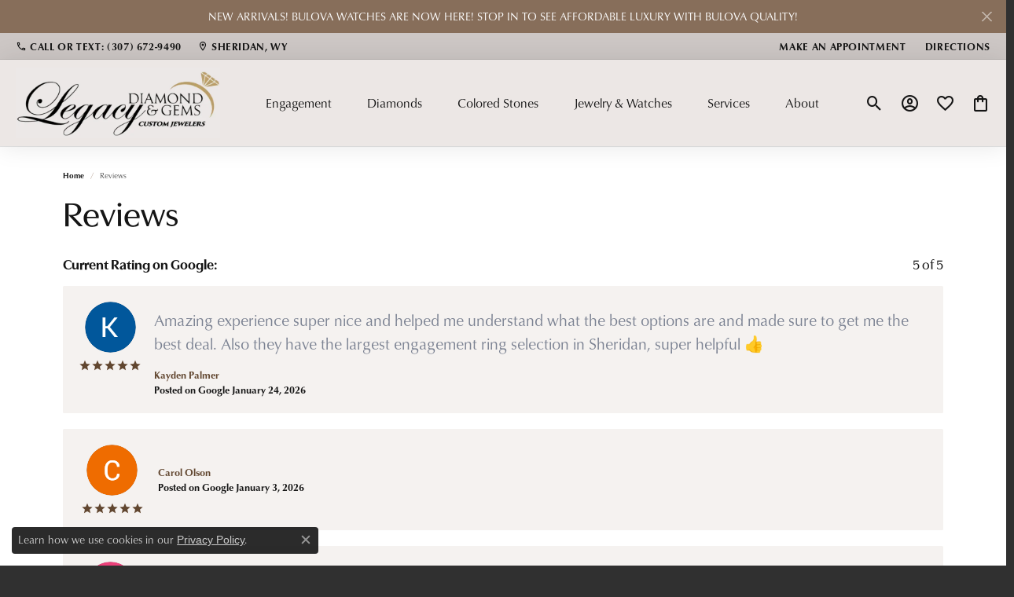

--- FILE ---
content_type: text/html; charset=UTF-8
request_url: https://www.legacydiamondgems.com/testimonials/first-impressions-count/
body_size: 14067
content:

<!DOCTYPE html>
<html lang="en">
	<head>
		<meta charset="utf-8">
		<title>Testimonials | Legacy Diamond & Gems | Sheridan, WY</title>	
		
		
		<link rel="preconnect" href="//v6master-mizuno.shopfinejewelry.com/">
		<link rel="preconnect" href="https://cdn.jewelryimages.net/">
		
		<link rel="stylesheet" href="/css/_monolith.min.css?t=1482" media="all">
				
		
		
		<link rel="stylesheet" href="//v6master-mizuno.shopfinejewelry.com/js/vendor/jquery.realperson.package-2.0.1/jquery.realperson.css?t=legacydiamondgems1482"  media="print" onload="this.media='all'">
		<link rel="stylesheet" href="//v6master-mizuno.shopfinejewelry.com/fonts/diamond-shapes/diashapes-v6.min.css" media="print" onload="this.media='all';">
		<link rel="stylesheet" href="//v6master-mizuno.shopfinejewelry.com/fonts/ring-settings/big-ring-settings-style.min.css" media="print" onload="this.media='all';">
		<link rel="stylesheet" href="//v6master-mizuno.shopfinejewelry.com/css/fragments/consentManagementPlatform.min.css" media="print" onload="this.media='all';">
		<link rel="stylesheet" href="//v6master-mizuno.shopfinejewelry.com/css/fragments/toggleSwitch.min.css" media="print" onload="this.media='all';">
		<link rel="stylesheet" href="//v6master-mizuno.shopfinejewelry.com/css/fragments/address-table.min.css" media="print" onload="this.media='all';">
		<link rel="stylesheet" href="//v6master-mizuno.shopfinejewelry.com/css/fragments/premium-cart.min.css" media="print" onload="this.media='all';">
		<link rel="stylesheet" href="//v6master-mizuno.shopfinejewelry.com/fonts/icons/css/google-outlined.min.css" media="print" onload="this.media='all';">
		<link rel="stylesheet" href="//v6master-mizuno.shopfinejewelry.com/fonts/icons/css/brands.min.css" media="print" onload="this.media='all';">
		<link rel="stylesheet" href="/css/_quick-search.min.css?t=legacydiamondgems1482"  media="print" onload="this.media='all'">
		<link rel="stylesheet" href="//v6master-mizuno.shopfinejewelry.com/js/build/components/login/css/login.min.css?t=legacydiamondgems1482"  media="print" onload="this.media='all'">
		<link rel="stylesheet" href="/css/_login.min.css?t=legacydiamondgems1482"  media="print" onload="this.media='all'">
		<link rel="stylesheet" href="/css/_cart.min.css?t=legacydiamondgems1482"  media="print" onload="this.media='all'">
		<link rel="stylesheet" href="/css/_wishlist.min.css?t=legacydiamondgems1482"  media="print" onload="this.media='all'">
			<link rel="stylesheet" href="//v6master-mizuno.shopfinejewelry.com/css/pages/testimonials.min.css?t=legacydiamondgems1482" media="all">		
		
		<link rel="stylesheet" href="//v6master-mizuno.shopfinejewelry.com/css/themes/alexandrite.css?t=1482" media="all">
		
		<link rel="stylesheet" href="/css/local.css?t=1482" media="all">
		<link rel="stylesheet" href="//v6master-mizuno.shopfinejewelry.com/css/print.min.css?t=1482" media="print" type="text/css">
	
		<script data-load-position="inline">
			window.cmpSettings = {"useOptInConsentPolicy":false,"showConsentManagementOptions":false,"includeRolexCookieOptions":false,"includePersonalizationCookieOption":true,"forRolexHybrid":false,"rolexCMPVersion":1};
		</script>
		<script src="//v6master-mizuno.shopfinejewelry.com/js/globalScripts/cookieBlocker.js" data-load-position="inline"></script>
		
		<script>
			var blockedCookieScripts = [];
		</script>		
				
		
		<!-- Global site tag (gtag.js) - Google Analytics -->
		<script data-load-position="early 0" async src="https://www.googletagmanager.com/gtag/js?id=G-5ZK1CT4Q2H"></script>
		<script data-load-position="inline">
			window.dataLayer = window.dataLayer || [];
			function gtag(){dataLayer.push(arguments);}
			gtag('js', new Date());

			gtag('config', 'G-5ZK1CT4Q2H'); 
			var useGA4=true;
		</script>

		<!-- HEAD INCLUDES START -->
		<!-- Meta Pixel Code -->
    <script>
    !function(f, b, e, v, n, t, s)
    {
        if (f.fbq)
            return;
        n = f.fbq = function() {
            n.callMethod ?
            n.callMethod.apply(n, arguments) : n.queue.push(arguments)
        };
        if (!f._fbq)
            f._fbq = n;
        n.push = n;
        n.loaded = !0;
        n.version = '2.0';
        n.queue = [];
        t = b.createElement(e);
        t.async = !0;
        t.src = v;
        s = b.getElementsByTagName(e)[0];
        s.parentNode.insertBefore(t, s)
    }(window, document, 'script',
    'https://connect.facebook.net/en_US/fbevents.js');
    fbq('init', '447494546804373');
    fbq('track', 'PageView');
    </script>
    <noscript>
        <img height="1" width="1" src="https://www.facebook.com/tr?id=447494546804373&ev=PageView&noscript=1"/>
    </noscript>
    <!-- End Meta Pixel Code -->

<!-- Pinterest Pixel Base Code -->
    <script type="text/javascript">
    !function(e) {
        if (!window.pintrk) {
            window.pintrk = function() {
                window.pintrk.queue.push(Array.prototype.slice.call(arguments))
            };
            var n = window.pintrk;
            n.queue = [],
            n.version = "3.0";
            var t = document.createElement("script");
            t.async = !0,
            t.src = e;
            var r = document.getElementsByTagName("script")[0];
            r.parentNode.insertBefore(t, r)
        }
    }("https://s.pinimg.com/ct/core.js");

    pintrk('load', '2613700542802', {
        np: "woocommerce"
    });
    pintrk('page');
    </script>
    <!-- End Pinterest Pixel Base Code --><script>window.userCurrency = "USD";</script>
		<!-- HEAD INCLUDES END -->

		
					
		<script data-load-position="early 0">window.pageInfo={"locationID":5381,"referer":""};</script>			
		
<script>
	window.enableEcommerce = "1";
</script>

		
<script>
	window.fbAppId = "174100089333117";
</script>

		
	<script>
		window.googleAppId = "522739862603-9cnc28esu2ntos9aevhluql3ikdjgqpo.apps.googleusercontent.com";
	</script>

		
		<meta name="description" content="">
		<meta name="referrer" content="strict-origin-when-cross-origin">
		<meta name="keywords" content="">
		<meta name="viewport" content="width=device-width, initial-scale=1">
		<!-- Open Graph Meta -->
		<meta property="og:url" content="https://www.legacydiamondgems.com/testimonials/first-impressions-count/">
		<meta property="og:image" content="https://cdn.jewelryimages.net/static/domains/legacydiamondgems/images/store-pics/logo-on-tan.png">
		<!-- End Graph Meta -->

		
	</head>
	<body id="testimonials" class=" icofont-google-outlined" data-theme="alexandrite">		
		<!-- START BODY INCLUDE -->
		    <!-- Pinterest Pixel Base Code -->
    <noscript>
        <img height="1" width="1" style="display:none;" alt="" src="https://ct.pinterest.com/v3/?tid=2613700542802&noscript=1"/>
    </noscript>
    <!-- End Pinterest Pixel Base Code -->

		<!-- END BODY INCLUDE -->
		
		<!-- No podium chat active -->
		
		<div id="page-wrap">
		<div id='accessibility-skip-links' data-breakpoint='lg'><a class="skippy sr-only sr-only-focusable" href="#main-sections"><span class="skippy-text">Skip to main content</span></a><a class="skippy sr-only sr-only-focusable" href="#footer"><span class="skippy-text">Skip to footer</span></a></div>

			<div class="alert alert-global" role="alert">
				NEW ARRIVALS!  BULOVA WATCHES ARE NOW HERE!  STOP IN TO SEE AFFORDABLE LUXURY WITH BULOVA QUALITY!	
				<button type="button" class="btn-close btn-close-white close" data-bs-dismiss="alert" aria-label="Close"></button>
			</div>

		<div class="container-fluid toolbar top d-none d-lg-block">
			<div class="toolbar-inner align-items-center justify-content-between justify-content-sm-between justify-content-md-between justify-content-lg-between" role="toolbar" aria-label="Primary toolbar">
				<ul class="left"><li class="toolbar-item  item-"><a href="tel:3076729490" role="link"  aria-label="Call Us Now"><i class="icon-phone" aria-hidden="true"></i><span>Call or Text: (307) 672-9490</span></a></li><li class="toolbar-item  item-"><a href="/contact" role="link"  aria-label="Get Store Location"><i class="icon-map-marker" aria-hidden="true"></i><span>Sheridan, WY</span></a></li>
				</ul>
				<ul class="right"><li class="toolbar-item  item-"><a href="/make-an-appointment" role="link"  aria-label="Appointment"><i class="icon-appointment" aria-hidden="true"></i><span>Make an Appointment</span></a></li><li class="toolbar-item  item-"><a href="/contact" role="link"  aria-label="Map"><i class="icon-map" aria-hidden="true"></i><span>Directions</span></a></li>
				</ul>
			</div>
		</div>
<header  role="banner">
	<div class="container-fluid main-content">
		<div class="row">
			<div class="col d-flex  align-items-center justify-content-between">
				
				
		<a href="/" id="logo" aria-label="Legacy Diamond & Gems logo - Go to homepage">
			<img src="https://cdn.jewelryimages.net/static/domains/legacydiamondgems/images/store-pics/logo-on-tan.png?width=720" width="720" height="250" alt="Legacy Diamond & Gems logo" class="mx-auto" loading="eager" decoding="sync" fetchpriority="high">
		</a>
				<nav class="navbar navbar-expand-lg right navbar-inline" id="website-navigation" aria-label="Primary navigation container">
					<div class="collapse navbar-collapse" id="main-navigation" tabindex="-1" aria-label="Primary navigation contents">
						<div class='container-fluid inner-nav  px-0'>
							<div class="mobile-container">
								
								<div class="mobile-top">
									<div class="mobile-top-search d-flex d-lg-none py-2">
										<div class="mobile-top-search-inner quick-search d-flex align-items-center justify-content-center w-100 px-2">
											<form action="/jewelry" method="GET" role="search">
												<div class="input-group w-100">
													<label for="mobile-search-input" class="visually-hidden">Search website</label>
													<input type="search" id="mobile-search-input" class="form-control" name="kw" placeholder="Search website..." autocomplete="off">
													<span class="input-group-btn">
														<button class="btn btn-default" type="submit" aria-label="Submit search">
															<i class="icon-search" aria-hidden="true"></i>
														</button>
													</span>
												</div>
											</form>
										</div>
									</div>
									<div class="mobile-top-nav-links d-block d-lg-flex justify-content-center" data-menu-style="default">
										<!-- Nav generated 20260203084430 -->
<ul class="navbar-nav justify-content-around align-items-center " id="menubar-left" aria-label="Primary site menu">
		<li class="dropdown has-a-plus dropdown-wide nav-item "><a href="/pages/shop-engagement" data-url="/pages/shop-engagement" class="nav-link " id="menu-item-megamenu-1">Engagement</a><button type="button" class="dropdown-plus d-flex d-lg-none" data-bs-toggle="dropdown" aria-hidden="true" tabindex="-1" id="menu-item-plus-megamenu-1"><i class="icon-plus" aria-hidden="true"></i></button><div class="dropdown-menu dropdown-menu-wide menu-megamenu dropdown-menu-left" aria-labelledby="menu-item-megamenu-1" data-parent="" data-cols="4"><div class="container"><div class="row"><div class="col-12 col-lg-auto"><div class="dropdown dropdown-submenu"><a href="/jewelry/bridal" data-url="/jewelry/bridal"  class="dropdown-item dropdown-item-parent  parent-has-kids"  id="submenu-item-megamenu-1-1">Bridal</a><button type="button" class="dropdown-plus d-flex d-lg-none" data-bs-toggle="dropdown" aria-hidden="true" tabindex="-1" data-children-count="3" id="submenu-item-plus-megamenu-1-1"><i class="icon-plus" aria-hidden="true"></i></button><div class="dropdown-menu dropdown-menu-left dropdown-menu-children" aria-labelledby="submenu-item-megamenu-1-1"><a class="dropdown-item" href="/jewelry/bridal/engagement-rings" >Engagement Rings</a><a class="dropdown-item" href="/jewelry/bridal/womens-bands" >Women's Wedding Bands</a><a class="dropdown-item" href="/jewelry/bridal/mens-bands" >Men's Wedding Bands</a></div></div></div><div class="col-12 col-lg-auto"><div><a href="/pages/custom-jewelry" data-url="/pages/custom-jewelry"  class="dropdown-item dropdown-item-parent "  id="submenu-item-megamenu-1-2">Custom Bridal Jewelry</a></div><div><a href="/financing-options" data-url="/financing-options"  class="dropdown-item dropdown-item-parent "  id="submenu-item-megamenu-1-3">Financing Options</a></div><div class="dropdown dropdown-submenu"><a href="/education" data-url="/education"  class="dropdown-item dropdown-item-parent  parent-has-kids"  id="submenu-item-megamenu-1-4">Education</a><button type="button" class="dropdown-plus d-flex d-lg-none" data-bs-toggle="dropdown" aria-hidden="true" tabindex="-1" data-children-count="2" id="submenu-item-plus-megamenu-1-4"><i class="icon-plus" aria-hidden="true"></i></button><div class="dropdown-menu dropdown-menu-left dropdown-menu-children" aria-labelledby="submenu-item-megamenu-1-4"><a class="dropdown-item" href="/education-diamonds" >The 4Cs of Diamonds</a><a class="dropdown-item" href="/education-settings" >Choosing the Right Setting</a></div></div></div><div class="col-12 col-lg-auto">
        <div class="dropdown-item dropdown-item-image">
            <img class="d-none d-lg-block" src="https://cdn.jewelryimages.net/static/domains/legacydiamondgems/images/store-pics/legacy_megamenus_engagement-ring.png" alt="Menu image" loading="lazy" decoding="auto" fetchpriority="low">
            <span class="dropdown-item-image-text"></span>
        </div></div><div class="col-12 col-lg-auto">
        <div class="dropdown-item dropdown-item-image">
            <img class="d-none d-lg-block" src="https://cdn.jewelryimages.net/static/domains/legacydiamondgems/images/store-pics/legacy_megamenus_ring-and-band.png" alt="Menu image" loading="lazy" decoding="auto" fetchpriority="low">
            <span class="dropdown-item-image-text"></span>
        </div></div></div><!-- .row --></div><!-- .container --></div><!-- .dropdown-menu --></li>
		<li class="dropdown has-a-plus dropdown-wide nav-item "><a href="javascript:void(0)" data-bs-toggle="dropdown" aria-expanded="false" aria-haspopup="true" class="nav-link " id="menu-item-megamenu-2">Diamonds</a><button type="button" class="dropdown-plus d-flex d-lg-none" data-bs-toggle="dropdown" aria-hidden="true" tabindex="-1" id="menu-item-plus-megamenu-2"><i class="icon-plus" aria-hidden="true"></i></button><div class="dropdown-menu dropdown-menu-wide menu-megamenu dropdown-menu-left" aria-labelledby="menu-item-megamenu-2" data-parent="" data-cols="2"><div class="container"><div class="row"><div class="col-12 col-lg-auto"><div class="dropdown dropdown-submenu"><a href="/jewelry?gemstone=5" data-url="/jewelry?gemstone=5"  class="dropdown-item dropdown-item-parent  parent-has-kids"  id="submenu-item-megamenu-2-1">Diamond Jewelry</a><button type="button" class="dropdown-plus d-flex d-lg-none" data-bs-toggle="dropdown" aria-hidden="true" tabindex="-1" data-children-count="4" id="submenu-item-plus-megamenu-2-1"><i class="icon-plus" aria-hidden="true"></i></button><div class="dropdown-menu dropdown-menu-left dropdown-menu-children" aria-labelledby="submenu-item-megamenu-2-1"><a class="dropdown-item" href="/jewelry/rings/diamond-fashion-rings" >Fashion Rings</a><a class="dropdown-item" href="/jewelry/earrings/diamond-earrings" >Earrings</a><a class="dropdown-item" href="/jewelry/necklaces-and-pendants/diamond-necklaces-and-pendants" >Necklaces & Pendants</a><a class="dropdown-item" href="/jewelry/bracelets/diamond-bracelets" >Bracelets</a></div></div><div><a href="/jewelry/estate-jewelry?kw=diamond" data-url="/jewelry/estate-jewelry?kw=diamond"  class="dropdown-item dropdown-item-parent "  id="submenu-item-megamenu-2-2">Estate Diamond Jewelry</a></div></div><div class="col-12 col-lg-auto"><div class="dropdown dropdown-submenu"><a href="javascript:void(0)" data-url="javascript:void(0)"  role="button" class="dropdown-item dropdown-item-parent  parent-has-kids"  id="submenu-item-megamenu-2-3">Popular Styles</a><button type="button" class="dropdown-plus d-flex d-lg-none" data-bs-toggle="dropdown" aria-hidden="true" tabindex="-1" data-children-count="2" id="submenu-item-plus-megamenu-2-3"><i class="icon-plus" aria-hidden="true"></i></button><div class="dropdown-menu dropdown-menu-left dropdown-menu-children" aria-labelledby="submenu-item-megamenu-2-3"><a class="dropdown-item" href="/jewelry/earrings/diamond-earrings?style=stud" >Diamond Studs</a><a class="dropdown-item" href="/jewelry/bracelets/diamond-bracelets?kw=tennis" >Tennis Bracelets</a></div></div><div class="dropdown dropdown-submenu"><a href="/jewelry/bridal/engagement-rings" data-url="/jewelry/bridal/engagement-rings"  class="dropdown-item dropdown-item-parent  parent-has-kids"  id="submenu-item-megamenu-2-4">Diamond Education</a><button type="button" class="dropdown-plus d-flex d-lg-none" data-bs-toggle="dropdown" aria-hidden="true" tabindex="-1" data-children-count="2" id="submenu-item-plus-megamenu-2-4"><i class="icon-plus" aria-hidden="true"></i></button><div class="dropdown-menu dropdown-menu-left dropdown-menu-children" aria-labelledby="submenu-item-megamenu-2-4"><a class="dropdown-item" href="/education-diamonds" >The 4Cs of Diamonds</a><a class="dropdown-item" href="/education-diamond-care" >Caring for Diamond Jewelry</a></div></div></div></div><!-- .row --></div><!-- .container --></div><!-- .dropdown-menu --></li>
		<li class="dropdown has-a-plus dropdown-wide nav-item "><a href="javascript:void(0)" data-bs-toggle="dropdown" aria-expanded="false" aria-haspopup="true" class="nav-link " id="menu-item-megamenu-3">Colored Stones</a><button type="button" class="dropdown-plus d-flex d-lg-none" data-bs-toggle="dropdown" aria-hidden="true" tabindex="-1" id="menu-item-plus-megamenu-3"><i class="icon-plus" aria-hidden="true"></i></button><div class="dropdown-menu dropdown-menu-wide menu-megamenu dropdown-menu-left" aria-labelledby="menu-item-megamenu-3" data-parent="" data-cols="4"><div class="container"><div class="row"><div class="col-12 col-lg-auto"><div class="dropdown dropdown-submenu"><a href="javascript:void(0)" data-url="javascript:void(0)"  role="button" class="dropdown-item dropdown-item-parent  parent-has-kids"  id="submenu-item-megamenu-3-1">Popular Gemstones</a><button type="button" class="dropdown-plus d-flex d-lg-none" data-bs-toggle="dropdown" aria-hidden="true" tabindex="-1" data-children-count="9" id="submenu-item-plus-megamenu-3-1"><i class="icon-plus" aria-hidden="true"></i></button><div class="dropdown-menu dropdown-menu-left dropdown-menu-children" aria-labelledby="submenu-item-megamenu-3-1"><a class="dropdown-item" href="/jewelry?kw=alexandrite" >Alexandrite</a><a class="dropdown-item" href="/jewelry?gemstone=11" >Pearls</a><a class="dropdown-item" href="/jewelry?kw=montana" >Yogo/Montana Sapphires</a><a class="dropdown-item" href="/jewelry?gemstone=6" >Emerald</a><a class="dropdown-item" href="/jewelry?gemstone=14" >Sapphire</a><a class="dropdown-item" href="/jewelry?gemstone=13" >Ruby</a><a class="dropdown-item" href="/jewelry?gemstone=2" >Amethyst</a><a class="dropdown-item" href="/jewelry?gemstone=10" >Opal</a><a class="dropdown-item" href="/jewelry?gemstone=7" >Garnet</a></div></div><div><a href="/education-gemstones" data-url="/education-gemstones"  class="dropdown-item dropdown-item-parent "  id="submenu-item-megamenu-3-3">Birthstone Jewelry</a></div></div><div class="col-12 col-lg-auto"><div class="dropdown dropdown-submenu"><a href="/jewelry/colored-stone-jewelry" data-url="/jewelry/colored-stone-jewelry"  class="dropdown-item dropdown-item-parent  parent-has-kids"  id="submenu-item-megamenu-3-2">Gemstone Jewelry</a><button type="button" class="dropdown-plus d-flex d-lg-none" data-bs-toggle="dropdown" aria-hidden="true" tabindex="-1" data-children-count="4" id="submenu-item-plus-megamenu-3-2"><i class="icon-plus" aria-hidden="true"></i></button><div class="dropdown-menu dropdown-menu-left dropdown-menu-children" aria-labelledby="submenu-item-megamenu-3-2"><a class="dropdown-item" href="/jewelry/colored-stone-jewelry/colored-stone-rings" >Fashion Rings</a><a class="dropdown-item" href="/jewelry/colored-stone-jewelry/colored-stone-earrings" >Earrings</a><a class="dropdown-item" href="/jewelry/colored-stone-jewelry/colored-stone-necklaces-and-pendants" >Necklaces & Pendants</a><a class="dropdown-item" href="/jewelry/colored-stone-jewelry/colored-stone-bracelets" >Bracelets</a></div></div><div class="dropdown dropdown-submenu"><a href="/jewelry?gemstone=11" data-url="/jewelry?gemstone=11"  class="dropdown-item dropdown-item-parent  parent-has-kids"  id="submenu-item-megamenu-3-4">Pearl Jewelry</a><button type="button" class="dropdown-plus d-flex d-lg-none" data-bs-toggle="dropdown" aria-hidden="true" tabindex="-1" data-children-count="4" id="submenu-item-plus-megamenu-3-4"><i class="icon-plus" aria-hidden="true"></i></button><div class="dropdown-menu dropdown-menu-left dropdown-menu-children" aria-labelledby="submenu-item-megamenu-3-4"><a class="dropdown-item" href="/jewelry/rings?gemstone=11" >Fashion Rings</a><a class="dropdown-item" href="/jewelry/earrings?gemstone=11" >Earrings</a><a class="dropdown-item" href="/jewelry/necklaces-and-pendants?gemstone=11" >Necklaces & Pendants</a><a class="dropdown-item" href="/jewelry/bracelets?gemstone=11" >Bracelets</a></div></div><div class="dropdown dropdown-submenu"><a href="/education-gemstones" data-url="/education-gemstones"  class="dropdown-item dropdown-item-parent  parent-has-kids"  id="submenu-item-megamenu-3-5">Gemstone Education</a><button type="button" class="dropdown-plus d-flex d-lg-none" data-bs-toggle="dropdown" aria-hidden="true" tabindex="-1" data-children-count="2" id="submenu-item-plus-megamenu-3-5"><i class="icon-plus" aria-hidden="true"></i></button><div class="dropdown-menu dropdown-menu-left dropdown-menu-children" aria-labelledby="submenu-item-megamenu-3-5"><a class="dropdown-item" href="/education-gemstones" >Learn About Gemstones</a><a class="dropdown-item" href="/education-gemstone-care" >Caring for Gemstone Jewelry</a></div></div></div><div class="col-12 col-lg-auto">
        <div class="dropdown-item dropdown-item-image">
            <img class="d-none d-lg-block" src="https://cdn.jewelryimages.net/static/domains/legacydiamondgems/images/store-pics/gemstones-1.jpg" alt="Menu image" loading="lazy" decoding="auto" fetchpriority="low">
            <span class="dropdown-item-image-text"></span>
        </div></div><div class="col-12 col-lg-auto">
        <div class="dropdown-item dropdown-item-image">
            <img class="d-none d-lg-block" src="https://cdn.jewelryimages.net/static/domains/legacydiamondgems/images/store-pics/gemstones-2.jpg" alt="Menu image" loading="lazy" decoding="auto" fetchpriority="low">
            <span class="dropdown-item-image-text"></span>
        </div></div></div><!-- .row --></div><!-- .container --></div><!-- .dropdown-menu --></li>
		<li class="dropdown has-a-plus dropdown-wide nav-item "><a href="/pages/shop-all-jewelry" data-url="/pages/shop-all-jewelry" class="nav-link " id="menu-item-megamenu-4">Jewelry & Watches</a><button type="button" class="dropdown-plus d-flex d-lg-none" data-bs-toggle="dropdown" aria-hidden="true" tabindex="-1" id="menu-item-plus-megamenu-4"><i class="icon-plus" aria-hidden="true"></i></button><div class="dropdown-menu dropdown-menu-wide menu-megamenu dropdown-menu-right" aria-labelledby="menu-item-megamenu-4" data-parent="" data-cols="5"><div class="container"><div class="row"><div class="col-12 col-lg-auto">
        <div class="dropdown-item dropdown-item-image">
            <img class="d-none d-lg-block" src="https://cdn.jewelryimages.net/static/domains/legacydiamondgems/images/store-pics/legacy_megamenus_bracelet.png" alt="Menu image" loading="lazy" decoding="auto" fetchpriority="low">
            <span class="dropdown-item-image-text"></span>
        </div></div><div class="col-12 col-lg-auto">
        <div class="dropdown-item dropdown-item-image">
            <img class="d-none d-lg-block" src="https://cdn.jewelryimages.net/static/domains/legacydiamondgems/images/store-pics/legacy_megamenus_earrings.png" alt="Menu image" loading="lazy" decoding="auto" fetchpriority="low">
            <span class="dropdown-item-image-text"></span>
        </div></div><div class="col-12 col-lg-auto"><div class="dropdown dropdown-submenu"><a href="javascript:void(0)" data-url="javascript:void(0)"  role="button" class="dropdown-item dropdown-item-parent  parent-has-kids"  id="submenu-item-megamenu-4-3">Shop by Category</a><button type="button" class="dropdown-plus d-flex d-lg-none" data-bs-toggle="dropdown" aria-hidden="true" tabindex="-1" data-children-count="9" id="submenu-item-plus-megamenu-4-3"><i class="icon-plus" aria-hidden="true"></i></button><div class="dropdown-menu dropdown-menu-right dropdown-menu-children" aria-labelledby="submenu-item-megamenu-4-3"><a class="dropdown-item" href="/pages/shop-engagement" >Engagement</a><a class="dropdown-item" href="/jewelry/rings" >Fashion Rings</a><a class="dropdown-item" href="/jewelry/earrings" >Earrings</a><a class="dropdown-item" href="/jewelry/necklaces-and-pendants" >Necklaces & Pendants</a><a class="dropdown-item" href="/jewelry/chains" >Chains</a><a class="dropdown-item" href="/jewelry/bracelets" >Bracelets</a><a class="dropdown-item" href="/jewelry/alternative-metal-jewelry" >Alternative Metal Jewelry</a><a class="dropdown-item" href="/jewelry/earrings/diamond-earrings?style=stud" >Diamond Studs</a><a class="dropdown-item" href="/jewelry/lab-grown-diamond-jewelry" >Lab Jewelry</a></div></div><div><a href="/jewelry/mens-jewelry" data-url="/jewelry/mens-jewelry"  class="dropdown-item dropdown-item-parent "  id="submenu-item-megamenu-4-4">Men's Jewelry</a></div><div><a href="/education-gemstones" data-url="/education-gemstones"  class="dropdown-item dropdown-item-parent "  id="submenu-item-megamenu-4-5">Birthstone Jewelry</a></div></div><div class="col-12 col-lg-auto"><div class="dropdown dropdown-submenu"><a href="/jewelry/estate-jewelry" data-url="/jewelry/estate-jewelry"  class="dropdown-item dropdown-item-parent  parent-has-kids"  id="submenu-item-megamenu-4-6">Estate Jewelry</a><button type="button" class="dropdown-plus d-flex d-lg-none" data-bs-toggle="dropdown" aria-hidden="true" tabindex="-1" data-children-count="2" id="submenu-item-plus-megamenu-4-6"><i class="icon-plus" aria-hidden="true"></i></button><div class="dropdown-menu dropdown-menu-right dropdown-menu-children" aria-labelledby="submenu-item-megamenu-4-6"><a class="dropdown-item" href="/jewelry/estate-jewelry/modern-estate-jewelry" >Modern Estate</a><a class="dropdown-item" href="/jewelry/estate-jewelry/period-estate-jewelry" >Period Estate</a></div></div><div class="dropdown dropdown-submenu"><a href="/jewelry/exclusive-collections" data-url="/jewelry/exclusive-collections"  class="dropdown-item dropdown-item-parent  parent-has-kids"  id="submenu-item-megamenu-4-7">Exclusive Collections</a><button type="button" class="dropdown-plus d-flex d-lg-none" data-bs-toggle="dropdown" aria-hidden="true" tabindex="-1" data-children-count="5" id="submenu-item-plus-megamenu-4-7"><i class="icon-plus" aria-hidden="true"></i></button><div class="dropdown-menu dropdown-menu-right dropdown-menu-children" aria-labelledby="submenu-item-megamenu-4-7"><a class="dropdown-item" href="/jewelry/exclusive-collections/big-horn-mountain-jewelry" >Big Horn Mountain</a><a class="dropdown-item" href="/jewelry/exclusive-collections/high-school-mascot-jewelry" >High School Mascot Jewelry</a><a class="dropdown-item" href="/jewelry/exclusive-collections/bucking-horse-jewelry" >Bucking Horse</a><a class="dropdown-item" href="/jewelry/exclusive-collections/golf-club-jewelry" >Golf Club</a><a class="dropdown-item" href="/jewelry/exclusive-collections/sheridan-wyo-jewelry" >Sheridan Wyo</a></div></div></div><div class="col-12 col-lg-auto"><div class="dropdown dropdown-submenu"><a href="/pages/custom-jewelry" data-url="/pages/custom-jewelry"  class="dropdown-item dropdown-item-parent  parent-has-kids"  id="submenu-item-megamenu-4-8">Custom Jewelry</a><button type="button" class="dropdown-plus d-flex d-lg-none" data-bs-toggle="dropdown" aria-hidden="true" tabindex="-1" data-children-count="2" id="submenu-item-plus-megamenu-4-8"><i class="icon-plus" aria-hidden="true"></i></button><div class="dropdown-menu dropdown-menu-right dropdown-menu-children" aria-labelledby="submenu-item-megamenu-4-8"><a class="dropdown-item" href="/pages/custom-jewelry" >Learn About Our Process</a><a class="dropdown-item" href="/jewelry/custom-jewelry" >Shop Our Custom Jewelry</a></div></div><div class="dropdown dropdown-submenu"><a href="/jewelry/watches" data-url="/jewelry/watches"  class="dropdown-item dropdown-item-parent  parent-has-kids"  id="submenu-item-megamenu-4-9">Watches</a><button type="button" class="dropdown-plus d-flex d-lg-none" data-bs-toggle="dropdown" aria-hidden="true" tabindex="-1" data-children-count="3" id="submenu-item-plus-megamenu-4-9"><i class="icon-plus" aria-hidden="true"></i></button><div class="dropdown-menu dropdown-menu-right dropdown-menu-children" aria-labelledby="submenu-item-megamenu-4-9"><a class="dropdown-item" href="/jewelry/watches/mens-watches" >Men's Watches</a><a class="dropdown-item" href="/jewelry/watches/womens-watches" >Women's Watches</a><a class="dropdown-item" href="/pages/pre-owned-rolex" >Pre-Owned Rolex Watches</a></div></div></div></div><!-- .row --></div><!-- .container --></div><!-- .dropdown-menu --></li>
		<li class="dropdown has-a-plus dropdown-wide nav-item "><a href="/pages/store-services" data-url="/pages/store-services" class="nav-link " id="menu-item-megamenu-5">Services</a><button type="button" class="dropdown-plus d-flex d-lg-none" data-bs-toggle="dropdown" aria-hidden="true" tabindex="-1" id="menu-item-plus-megamenu-5"><i class="icon-plus" aria-hidden="true"></i></button><div class="dropdown-menu dropdown-menu-wide menu-megamenu dropdown-menu-right" aria-labelledby="menu-item-megamenu-5" data-parent="" data-cols="4"><div class="container"><div class="row"><div class="col-12 col-lg-auto">
        <div class="dropdown-item dropdown-item-image">
            <img class="d-none d-lg-block" src="https://cdn.jewelryimages.net/static/domains/legacydiamondgems/images/store-pics/legacy_megamenus_repair-1.png" alt="Menu image" loading="lazy" decoding="auto" fetchpriority="low">
            <span class="dropdown-item-image-text"></span>
        </div></div><div class="col-12 col-lg-auto">
        <div class="dropdown-item dropdown-item-image">
            <img class="d-none d-lg-block" src="https://cdn.jewelryimages.net/static/domains/legacydiamondgems/images/store-pics/legacy_megamenus_repair-2.png" alt="Menu image" loading="lazy" decoding="auto" fetchpriority="low">
            <span class="dropdown-item-image-text"></span>
        </div></div><div class="col-12 col-lg-auto"><div class="dropdown dropdown-submenu"><a href="/pages/store-services" data-url="/pages/store-services"  class="dropdown-item dropdown-item-parent  parent-has-kids"  id="submenu-item-megamenu-5-3">Services</a><button type="button" class="dropdown-plus d-flex d-lg-none" data-bs-toggle="dropdown" aria-hidden="true" tabindex="-1" data-children-count="7" id="submenu-item-plus-megamenu-5-3"><i class="icon-plus" aria-hidden="true"></i></button><div class="dropdown-menu dropdown-menu-right dropdown-menu-children" aria-labelledby="submenu-item-megamenu-5-3"><a class="dropdown-item" href="/services/cleaning-and-inspection" >Cleaning & Inspection</a><a class="dropdown-item" href="/services/corporate-gifts" >Corporate Gifts</a><a class="dropdown-item" href="/pages/custom-jewelry" >Custom Designs</a><a class="dropdown-item" href="/financing-options" >Financing</a><a class="dropdown-item" href="/services/gold-and-diamond-buying" >Gold & Diamond Buying</a><a class="dropdown-item" href="/services/jewelry-appraisals" >Jewelry Appraisals</a><a class="dropdown-item" href="/services/custom-hand-engraving" >Custom Hand Engraving</a></div></div></div><div class="col-12 col-lg-auto"><div class="dropdown dropdown-submenu"><a href="/pages/store-services" data-url="/pages/store-services"  class="dropdown-item dropdown-item-parent  parent-has-kids"  id="submenu-item-megamenu-5-4">Repairs</a><button type="button" class="dropdown-plus d-flex d-lg-none" data-bs-toggle="dropdown" aria-hidden="true" tabindex="-1" data-children-count="7" id="submenu-item-plus-megamenu-5-4"><i class="icon-plus" aria-hidden="true"></i></button><div class="dropdown-menu dropdown-menu-right dropdown-menu-children" aria-labelledby="submenu-item-megamenu-5-4"><a class="dropdown-item" href="/check-repair-status" >Check Repair Status</a><a class="dropdown-item" href="/services/jewelry-restoration" >Jewelry Restoration</a><a class="dropdown-item" href="/services/pearl-and-bead-restringing" >Pearl & Bead Restringing</a><a class="dropdown-item" href="/services/rhodium-plating" >Rhodium Plating</a><a class="dropdown-item" href="/services/ring-resizing" >Ring Resizing</a><a class="dropdown-item" href="/services/tip-and-prong-repair" >Tip & Prong Repair</a><a class="dropdown-item" href="/services/watch-repairs-and-batteries" >Watch Repairs & Batteries</a></div></div></div></div><!-- .row --></div><!-- .container --></div><!-- .dropdown-menu --></li>
		<li class=" has-no-plus nav-item "><a href="/pages/our-store" class="nav-link ">About</a></li></ul>
									</div>
									<div class="mobile-toolbar-wrapper" role="toolbar" aria-label="Mobile account and quick-access tools">
										<ul class="mobile-top-toolbar d-lg-none">
											<li class="toolbar-item  item-"><a href="tel:3076729490" role="link"  aria-label="Call Us Now"><i class="icon-phone" aria-hidden="true"></i><span>Call or Text: (307) 672-9490</span></a></li><li class="toolbar-item  item-"><a href="/contact" role="link"  aria-label="Get Store Location"><i class="icon-map-marker" aria-hidden="true"></i><span>Sheridan, WY</span></a></li><li class="toolbar-item  item-"><a href="/make-an-appointment" role="link"  aria-label="Appointment"><i class="icon-appointment" aria-hidden="true"></i><span>Make an Appointment</span></a></li><li class="toolbar-item  item-"><a href="/contact" role="link"  aria-label="Map"><i class="icon-map" aria-hidden="true"></i><span>Directions</span></a></li>
										</ul>
									</div>
								</div>

								<div class="mobile-bottom d-block d-lg-none">
									<a href="/" aria-label="Homepage" class="nav-logo">
										
		<img src="https://cdn.jewelryimages.net/static/domains/legacydiamondgems/images/store-pics/logo-on-tan.png?width=720" width="720" height="250" alt="Legacy Diamond & Gems logo" class="mx-auto" loading="lazy" decoding="async" fetchpriority="low">
									</a>
									<div class="social-networks primary">
										<a href="https://www.facebook.com/legacydiamondgems" class="network facebook" target="_blank" rel="nofollow noopener" title="Follow us on facebook" aria-label="Follow us on facebook (opens in new tab)"><i class="icon-facebook" aria-hidden="true"></i></a>
<a href="https://www.instagram.com/legacydiamondgems/" class="network instagram" target="_blank" rel="nofollow noopener" title="Follow us on instagram" aria-label="Follow us on instagram (opens in new tab)"><i class="icon-instagram" aria-hidden="true"></i></a>
<a href="https://za.pinterest.com/legacydiamondandgems/" class="network pinterest" target="_blank" rel="nofollow noopener" title="Follow us on pinterest" aria-label="Follow us on pinterest (opens in new tab)"><i class="icon-pinterest" aria-hidden="true"></i></a>
<a href="https://x.com/legacydiamondg1?s=21" class="network twitter" target="_blank" rel="nofollow noopener" title="Follow us on twitter" aria-label="Follow us on twitter (opens in new tab)"><i class="icon-twitter" aria-hidden="true"></i></a>
<a href="https://maps.app.goo.gl/piGSik8UgqKMfbzG7" class="network google" target="_blank" rel="nofollow noopener" title="Follow us on google" aria-label="Follow us on google (opens in new tab)"><i class="icon-google" aria-hidden="true"></i></a>

									</div>
									<div class="nav-bottom-buttons">
										<a href="/login" class="btn btn-flex" aria-label="Log In">Log In</a>
										<a href="javascript:void(0)" role="button" aria-expanded="false" aria-controls="global-cart" class="btn btn-flex toggle-global-cart">My Cart</a>
									</div>
								</div>
							</div>
						</div>
					</div>
				</nav>
				
		<div class=" content-toolbar inline-right">
			<div class="content-toolbar-inner " role="toolbar" aria-label="Secondary toolbar">
				<ul class="right d-flex d-sm-flex d-md-flex d-lg-flex ">
			<li class="toolbar-item dropdown  item-search">
				<a href="javascript:void(0)" role="button" data-bs-toggle="dropdown" data-bs-hover="dropdown" aria-haspopup="menu" aria-expanded="false" id="inner-content-menu-item-right-search-1" aria-label="Toggle Search Menu"><i class="icon-search" aria-hidden="true"></i><span>Search</span><span class="sr-only">Toggle Search Menu</span></a>
				<div class="dropdown-menu menu-search dropdown-menu-right" aria-labelledby="inner-content-menu-item-right-search-1">
					<div class="d-flex justify-content-center align-items-stretch flex-column px-2">
						<form action="/jewelry" role="search" method="GET" aria-label="Site search" class="d-block w-100">
							<div class="input-group">
								<label for="content-toolbar-search-kw" class="sr-only">Search for...</label>
								<input type="text" class="form-control" id="content-toolbar-search-kw" name="kw" placeholder="Search for...">
								<span class="input-group-btn">
									<button class="btn btn-default px-3" type="submit" aria-label="Submit search"><i class="icon-search" aria-hidden="true"></i></button>
								</span>
							</div>
						</form>
					</div>
				</div>
			</li>
			<li class="toolbar-item dropdown  item-account">
				<a href="javascript:void(0)" role="button" class="dropdown-toggle" data-bs-toggle="dropdown" data-bs-hover="dropdown" aria-haspopup="dialog" aria-controls="inner-content-login-dialog-right-account-2" aria-expanded="false" id="inner-content-item-right-account-2" aria-label="My Account Menu"><i class="icon-user-circle" aria-hidden="true"></i><span>Sign in</span><span class="sr-only">Toggle My Account Menu</span></a>
				<div class="dropdown-menu menu-account dropdown-menu-right my-account-dropdown punchmarkLogin">
					<div id="inner-content-login-dialog-right-account-2" role="dialog" aria-modal="true" aria-labelledby="inner-content-login-dialog-title-right-account-2" class="loginWrap">
						<div id="inner-content-login-dialog-title-right-account-2" class="sr-only">Login</div>
						<form class="login">
							<div class="form-floating">
								<input type="text" name="username" id="inner-content-username-right-account-2" placeholder="username" class="form-control input-md" autocomplete="off" value="">
								<label for="inner-content-username-right-account-2" class="">Username</label>
							</div>
							<div class="form-floating mt-1">
								<input type="password" name="password" id="inner-content-password-right-account-2" placeholder="password" class="form-control input-md" autocomplete="off" value="">
								<label for="inner-content-password-right-account-2" class="passwordLabel">Password</label>
							</div>
							<div class="form-group d-flex justify-content-between mb-3">
								<a tabindex="-1" role="button" class="small fw-bold cursor-pointer mt-2 invisible">Forgot Password?</a>
							</div>
							<button class="btn btn-primary btn-lg btn-block" type="submit">Log In</button>
						</form>
						<p class="pt-3 small text-center mb-0 signUp">
							Don&rsquo;t have an account?
							<a href="/register" class="fw-bold d-block">Sign up now</a>
						</p>
					</div>
				</div>
			</li>
			<li class="toolbar-item dropdown  item-wishlist">
				<a href="javascript:void(0)" role="button" class="dropdown-toggle" data-bs-toggle="dropdown" data-bs-hover="dropdown" aria-haspopup="menu" aria-expanded="false" id="inner-content-item-right-wishlist-3" aria-label="My Wish List"><i class="icon-heart" aria-hidden="true"></i><span>Wish List</span><span class="sr-only">Toggle My Wishlist</span></a>
				<div class="dropdown-menu menu-wishlist dropdown-menu-right global-wish-list-dropdown" data-type="item" data-src="wishlist" data-parent="" data-thumbs="1" data-action="get_items" data-count="3" data-template="template-wishlist-item" aria-labelledby="inner-content-item-right-wishlist-3"></div>
				<script type="text/x-tmpl" id="template-wishlist-item">
					{% if (o.length) { %}
						{% for (var i=0; i<o.length; i++) { %}
							<div class="wishlist-item media">
								<a href="{%=o[i].itemUrl%}" class="media-thumb">
									<div class="image-div" style="background-image:url({%=o[i].fullImage%});">
										<img src="https://placeholder.shopfinejewelry.com/150x150" class="placeholder" alt="">
									</div>
								</a>
								<div class="media-body">
									<h6 class="media-heading text-truncate">{%=o[i].itemTitle%}</h6>
									<span class="media-description text-truncate">Style #: {%#o[i].styleNo%}</span>
									{% if (o[i].salePrice > 0 && o[i].retail > 0) { %}
										<span class="media-price"><strike>${%=o[i].salePrice%}</strike> ${%=o[i].retail%}</span>
									{% } else if(o[i].retail == 0.00 || o[i].retail == "") { %}
										<span class="media-price">Call for Price</span>
									{% } else { %}
										<span class="media-price">${%=o[i].retail%}</span>
									{% } %}
								</div>
							</div>
						{% } %}
						<div class="px-2">
							<a href="/myaccount-wishlist" class="btn btn-primary btn-md btn-block btn-view-wishlist">View My Wish List</a>
						</div>
					{% } else { %}
						<div class="wishlist-empty">
							<div class="menu-cart-subtotal px-20">
								<p class="text-center">You have no items in your wish list.</p>
							</div>
							<div class="menu-cart-buttons">
								<a href="/jewelry" class="btn btn-primary btn-block">Browse </a>
							</div>
						</div>
					{% } %}
				</script>
			</li>
				<li class="toolbar-item  item-premium-global-cart-toggle">
					<a href="javascript:void(0)" role="button" class="toggle-global-cart" aria-expanded="false" aria-controls="global-cart" aria-label="My Shopping Cart">
						<i class="icon-shopping-bag" aria-hidden="true"></i><span>Bag (<span class='items-in-cart'>0</span>)</span><span class="sr-only">Toggle Shopping Cart Menu</span>
					</a>
				</li>
				</ul>
			</div>
		</div>
				
				
<button class="navbar-toggler d-inline-block d-lg-none" id="nav-toggle" type="button" data-animation="animation-2" data-bs-toggle="reveal-collapse-right" data-bs-target="#main-navigation" aria-controls="main-navigation" aria-expanded="false" aria-label="Toggle navigation">
	<span class="navbar-toggler-icon">
		<span></span>
		<span></span>
		<span></span>
	</span>
</button>
			</div>
		</div>
	</div>
</header><main id="main-sections" tabindex="-1">
<section class="default">
	<div class="container">
		<div class="row">
			<div class="col-12">
				
				
		<nav aria-label="breadcrumb" class="mt-0 mb-20" id="nav-breadcrumb">
			<ol class="breadcrumb breadcrumb-widget justify-content-start">
				<li class="breadcrumb-item"><a href="/">Home</a></li><li class="breadcrumb-item active">Reviews</li>
			</ol>
		</nav>
				<h1 id="testimonials-h1" class="">Reviews</h1>
				<div class="p intro-text htmlAboveGrid"></div>
				
<div id="store-reviews" class="px-0 py-0">
	<!--
	<div class="row">
		<div class="col-4 col-sm-auto pb-20 rating-avg-col">
			<div class="rating-avg">
				<div class="rating">4.8</div>
				<div class="out-of">out of 5</div>
			</div>
		</div>
		<div class="col-8 col-sm-6 col-lg-auto pb-20">
			<div class="rating-chart">
				<div class="col p-0" style="min-width: 40px; max-width: 40px">
					<label class="chart-label">5 Star</label>
					<label class="chart-label">4 Star</label>
					<label class="chart-label">3 Star</label>
					<label class="chart-label">2 Star</label>
					<label class="chart-label">1 Star</label>
				</div>
				<div class="col">
					<div style="height: 20px;">
						<div class="progress" style="height: 14px;">
							<div class="progress-bar" role="progressbar" style="width: 90%" aria-valuenow="91" aria-valuemin="0" aria-valuemax="90"></div>
						</div>
					</div>
					<div style="height: 20px;">
						<div class="progress" style="height: 14px;">
							<div class="progress-bar" role="progressbar" style="width: 7%" aria-valuenow="7" aria-valuemin="0" aria-valuemax="7"></div>
						</div>
					</div>
					<div style="height: 20px;">
						<div class="progress" style="height: 14px;">
							<div class="progress-bar" role="progressbar" style="width: 2%" aria-valuenow="2" aria-valuemin="0" aria-valuemax="2"></div>
						</div>

					</div>
					<div style="height: 20px;">
						<div class="progress" style="height: 14px;">
							<div class="progress-bar" role="progressbar" style="width: 1%" aria-valuenow="1" aria-valuemin="0" aria-valuemax="1"></div>
						</div>
					</div>
					<div style="height: 20px;">
						<div class="progress" style="height: 14px;">
							<div class="progress-bar" role="progressbar" aria-valuenow="0" aria-valuemin="0" aria-valuemax="100"></div>
						</div>
					</div>
				</div>
				<div class="col p-0" style="min-width: 40px; max-width: 40px">
					<label class="chart-label text-left text-muted">(1230)</label>
					<label class="chart-label text-left text-muted">(89)</label>
					<label class="chart-label text-left text-muted">(12)</label>
					<label class="chart-label text-left text-muted">(1)</label>
					<label class="chart-label text-left text-muted">(0)</label>
				</div>
			</div>
		</div>
		<div class="col-6 col-sm-auto pb-20">
			<div class="rating-overall">
				<div class="overall">Overall Rating</div>
				<div class="colored-stars"><i class="icon-star"></i><i class="icon-star"></i><i class="icon-star"></i><i class="icon-star"></i><i class="icon-star"></i></div>
			</div>
		</div>
		<div class="col-6 col-sm-12 col-md-auto pb-20">
			<div class="rating-avg-alt">
				<div class="percent">97%</div>
				<div class="star-avg">of buyers who purchase from storename gave this store 5 stars</div>
			</div>
		</div>
	</div>
	-->
</div>


<script type="text/x-tmpl" id="indiv-testimonial">
	{% if( o.message || o.message.length < 10 ){ %}
	<div class="review d-flex well px-20 py-20">
		<div class="d-flex align-items-center justify-content-start flex-column mr-3">
			<div class="d-block mb-2 avatar" style="background: url({%=o.image.src%});background-size:cover;"><img src="//placeholder.shopfinejewelry.com/125x125/" class="placeholder"></div>
			<div class="star-rating d-flex justify-content-between" data-rating="{%=o.rating%}">
			</div>
		</div>
		<div class="d-flex align-items-center justify-content-center flex-column">
			{% if( o.message ){ %}
				<p class="lead mb-3 pt-2">
					{%=o.message%}
				</p>
			{% } %}
			<p class="mb-0 small">
				<strong><span class="text-primary fw-bold">{%=o.title%}</span></strong><br>
				<strong>Posted on {%=o.source%} {%=o.date%}</strong>
			</p>
		</div>
	</div>
	{% } %}
</script>


<!--
<h5 class="pt-10 d-flex justify-content-between"><span class="fw-bold w-75">Current Rating on Google:</span><span class="fw-normal w-25 text-right">5 of 5</span></h5>
<div class="testimonials pt-10 pb-10">

	<div class="review d-flex well px-20 py-20">
		<div class="d-flex align-items-center justify-content-center flex-column mr-3">
			<img src="https://placeholder.shopfinejewelry.com/250x250" class="avatar mb-2">
			<div class="star-rating d-flex justify-content-between" data-rating="5">
				<i class="icon-star"></i>
				<i class="icon-star"></i>
				<i class="icon-star"></i>
				<i class="icon-star"></i>
				<i class="icon-star"></i>
			</div>
		</div>
		<div>
			<p class="">
				Et harum quidem rerum facilis est et expedita distinctio. Nam libero tempore, cum soluta nobis est eligendi optio cumque nihil impedit quo minus id quod maxime placeat facere possimus, omnis voluptas assumenda est, omnis dolor repellendus. Temporibus autem quibusdam et aut officiis debitis aut rerum necessitatibus saepe eveniet ut et voluptates repudiandae sint et molestiae non recusandae.
			</p>
			<p class="mb-0">
				<strong><span class="text-primary">Username Lastname</span></strong><br>
				<strong>Posted on Google June 1st, 2017</strong>
			</p>
		</div>
	</div>
	
	<div class="review d-flex well px-20 py-20">
		<div class="d-flex align-items-center justify-content-center flex-column mr-3">
			<img src="https://placeholder.shopfinejewelry.com/250x250" class="avatar mb-2">
			<div class="star-rating d-flex justify-content-between" data-rating="5">
				<i class="icon-star"></i>
				<i class="icon-star"></i>
				<i class="icon-star"></i>
				<i class="icon-star"></i>
				<i class="icon-star"></i>
			</div>
		</div>
		<div>
			<p class="">
				Et harum quidem rerum facilis est et expedita distinctio. Nam libero tempore, cum soluta nobis est eligendi optio cumque nihil impedit quo minus id quod maxime placeat facere possimus, omnis voluptas assumenda est, omnis dolor repellendus. Temporibus autem quibusdam et aut officiis debitis aut rerum necessitatibus saepe eveniet ut et voluptates repudiandae sint et molestiae non recusandae.
			</p>
			<p class="mb-0">
				<strong><span class="text-primary">Username Lastname</span></strong><br>
				<strong>Posted on Google June 1st, 2017</strong>
			</p>
		</div>
	</div>

</div>
<hr>


<h5 class="pt-10 d-flex justify-content-between"><span class="fw-bold w-75">Current Rating on Facebook:</span><span class="fw-normal w-25 text-right">5 of 5</span></h5>
<div class="testimonials pt-10 pb-10">

	<div class="review d-flex well px-20 py-20">
		<div class="d-flex align-items-center justify-content-center flex-column mr-3">
			<img src="https://placeholder.shopfinejewelry.com/250x250" class="avatar mb-2">
			<div class="star-rating d-flex justify-content-between" data-rating="5">
				<i class="icon-star"></i>
				<i class="icon-star"></i>
				<i class="icon-star"></i>
				<i class="icon-star"></i>
				<i class="icon-star"></i>
			</div>
		</div>
		<div>
			<p class="">
				Et harum quidem rerum facilis est et expedita distinctio. Nam libero tempore, cum soluta nobis est eligendi optio cumque nihil impedit quo minus id quod maxime placeat facere possimus, omnis voluptas assumenda est, omnis dolor repellendus. Temporibus autem quibusdam et aut officiis debitis aut rerum necessitatibus saepe eveniet ut et voluptates repudiandae sint et molestiae non recusandae.
			</p>
			<p class="mb-0">
				<strong><span class="text-primary">Username Lastname</span></strong><br>
				<strong>Posted on Facebook June 1st, 2017</strong>
			</p>
		</div>
	</div>
	
	<div class="review d-flex well px-20 py-20">
		<div class="d-flex align-items-center justify-content-center flex-column mr-3">
			<img src="https://placeholder.shopfinejewelry.com/250x250" class="avatar mb-2">
			<div class="star-rating d-flex justify-content-between" data-rating="5">
				<i class="icon-star"></i>
				<i class="icon-star"></i>
				<i class="icon-star"></i>
				<i class="icon-star"></i>
				<i class="icon-star"></i>
			</div>
		</div>
		<div>
			<p class="">
				Et harum quidem rerum facilis est et expedita distinctio. Nam libero tempore, cum soluta nobis est eligendi optio cumque nihil impedit quo minus id quod maxime placeat facere possimus, omnis voluptas assumenda est, omnis dolor repellendus. Temporibus autem quibusdam et aut officiis debitis aut rerum necessitatibus saepe eveniet ut et voluptates repudiandae sint et molestiae non recusandae.
			</p>
			<p class="mb-0">
				<strong><span class="text-primary">Username Lastname</span></strong><br>
				<strong>Posted on Facebook June 1st, 2017</strong>
			</p>
		</div>
	</div>

</div>
<hr>


<h5 class="pt-10 d-flex justify-content-between"><span class="fw-bold w-75">Current Rating on Yelp:</span><span class="fw-normal w-25 text-right">5 of 5</span></h5>
<div class="testimonials pt-10 pb-10">

	<div class="review d-flex well px-20 py-20">
		<div class="d-flex align-items-center justify-content-center flex-column mr-3">
			<img src="https://placeholder.shopfinejewelry.com/250x250" class="avatar mb-2">
			<div class="star-rating d-flex justify-content-between" data-rating="5">
				<i class="icon-star"></i>
				<i class="icon-star"></i>
				<i class="icon-star"></i>
				<i class="icon-star"></i>
				<i class="icon-star"></i>
			</div>
		</div>
		<div>
			<p class="">
				Et harum quidem rerum facilis est et expedita distinctio. Nam libero tempore, cum soluta nobis est eligendi optio cumque nihil impedit quo minus id quod maxime placeat facere possimus, omnis voluptas assumenda est, omnis dolor repellendus. Temporibus autem quibusdam et aut officiis debitis aut rerum necessitatibus saepe eveniet ut et voluptates repudiandae sint et molestiae non recusandae.
			</p>
			<p class="mb-0">
				<strong><span class="text-primary">Username Lastname</span></strong><br>
				<strong>Posted on Yelp June 1st, 2017</strong>
			</p>
		</div>
	</div>
	
	<div class="review d-flex well px-20 py-20">
		<div class="d-flex align-items-center justify-content-center flex-column mr-3">
			<img src="https://placeholder.shopfinejewelry.com/250x250" class="avatar mb-2">
			<div class="star-rating d-flex justify-content-between" data-rating="5">
				<i class="icon-star"></i>
				<i class="icon-star"></i>
				<i class="icon-star"></i>
				<i class="icon-star"></i>
				<i class="icon-star"></i>
			</div>
		</div>
		<div>
			<p class="">
				Et harum quidem rerum facilis est et expedita distinctio. Nam libero tempore, cum soluta nobis est eligendi optio cumque nihil impedit quo minus id quod maxime placeat facere possimus, omnis voluptas assumenda est, omnis dolor repellendus. Temporibus autem quibusdam et aut officiis debitis aut rerum necessitatibus saepe eveniet ut et voluptates repudiandae sint et molestiae non recusandae.
			</p>
			<p class="mb-0">
				<strong><span class="text-primary">Username Lastname</span></strong><br>
				<strong>Posted on Yelp June 1st, 2017</strong>
			</p>
		</div>
	</div>

</div>
<hr>



<h5 class="pt-10 d-flex justify-content-between"><span class="fw-bold w-75">Current Rating on Website:</span><span class="fw-normal w-25 text-right">5 of 5</span></h5>
<div class="testimonials pt-10 pb-10">

	<div class="review d-flex well px-20 py-20">
		<div class="d-flex align-items-center justify-content-center flex-column mr-3">
			<img src="https://placeholder.shopfinejewelry.com/250x250" class="avatar mb-2">
			<div class="star-rating d-flex justify-content-between" data-rating="5">
				<i class="icon-star"></i>
				<i class="icon-star"></i>
				<i class="icon-star"></i>
				<i class="icon-star"></i>
				<i class="icon-star"></i>
			</div>
		</div>
		<div>
			<p class="">
				Et harum quidem rerum facilis est et expedita distinctio. Nam libero tempore, cum soluta nobis est eligendi optio cumque nihil impedit quo minus id quod maxime placeat facere possimus, omnis voluptas assumenda est, omnis dolor repellendus. Temporibus autem quibusdam et aut officiis debitis aut rerum necessitatibus saepe eveniet ut et voluptates repudiandae sint et molestiae non recusandae.
			</p>
			<p class="mb-0">
				<strong><span class="text-primary">Username Lastname</span></strong><br>
				<strong>Posted on v6client.com June 1st, 2017</strong>
			</p>
		</div>
	</div>
	
	<div class="review d-flex well px-20 py-20">
		<div class="d-flex align-items-center justify-content-center flex-column mr-3">
			<img src="https://placeholder.shopfinejewelry.com/250x250" class="avatar mb-2">
			<div class="star-rating d-flex justify-content-between" data-rating="5">
				<i class="icon-star"></i>
				<i class="icon-star"></i>
				<i class="icon-star"></i>
				<i class="icon-star"></i>
				<i class="icon-star"></i>
			</div>
		</div>
		<div>
			<p class="">
				Et harum quidem rerum facilis est et expedita distinctio. Nam libero tempore, cum soluta nobis est eligendi optio cumque nihil impedit quo minus id quod maxime placeat facere possimus, omnis voluptas assumenda est, omnis dolor repellendus. Temporibus autem quibusdam et aut officiis debitis aut rerum necessitatibus saepe eveniet ut et voluptates repudiandae sint et molestiae non recusandae.
			</p>
			<p class="mb-0">
				<strong><span class="text-primary">Username Lastname</span></strong><br>
				<strong>Posted on v6client.com June 1st, 2017</strong>
			</p>
		</div>
	</div>

</div>
-->

<hr>




<div class="pt-30 pb-20 text-center mt-3">
	<h5>Did you have a good experience with us?</h5>
	<button class="btn btn-primary btn-lg mt-2" data-bs-toggle="modal" data-bs-target="#exampleModal">Write a Review</button>
</div>

<div class="modal fade" id="exampleModal" tabindex="-1" role="dialog" aria-labelledby="exampleModalLabel" aria-hidden="true">
	<div class="modal-dialog" role="document">
		<div class="modal-content">
			<div class="modal-header pb-1 border-bottom-0">
				<h4 class="modal-title" id="exampleModalLabel">Write a Review</h4>
				<button type="button" class="btn-close close" data-bs-dismiss="modal" aria-label="Close"></button>
			</div>
			<div class="modal-body py-0">
				<p>Enter your information below and tell us about your experience.</p>
				
				<form id="form-reviews" novalidate="novalidate">								
					<div class="form-label-group">
						<input id="full-name" type="text" name="name" class="form-control input-lg" placeholder="Full Name">
						<label>Full Name</label>
					</div>
					<div class="form-label-group">
						<input id="email-address" type="email" name="email" class="form-control input-lg" placeholder="Email Address">
						<label>Email Address</label>
					</div>
					
					<div class="form-label-group form-label-group-lg">
						<select class="selectpicker" title="&nbsp;" name="rating" data-style="form-control input-lg">
							<!--<option value="" disabled selected>Select rating...</option>-->
							<option value="5">5</option>
							<option value="4">4</option>
							<option value="3">3</option>
							<option value="2">2</option>
							<option value="1">1</option>
						</select>
						<input type="text" value="" placeholder="Rating" class="dummy">
						<label>Rating</label>
					</div>
					
					<div class="form-label-group">
						<textarea id="testimonial-text" name="text" class="form-control input-lg" placeholder="Testimonial"></textarea>
						<label>Testimonial</label>
					</div>		
					
					<div class="form-group">
						<label class="small fw-bold">Upload an Avatar</label>
						<input type="file" class="form-control val filestyle" id="image" name="avatarImage" placeholder="Upload Avatar" data-text="Upload" data-btnClass="btn-primary">						
					</div>
					
					<div class="form-group pt-1 mb-0">			
						<label class="my-0 fw-bold small">Enter Validation Code:</label>
						<input type="hidden" class="defaultRealCaptcha" name="defaultRealCaptcha">
					</div>
					
					<div class="form-label-group pb-10">
						<input class="form-control input-lg" type="text" name="defaultRealInput" placeholder="Enter code as seen above">
						<label>Enter code as seen above</label>
					</div>
				</form>

			</div>
			<div class="modal-footer">
				<button type="button" class="btn btn-default" data-bs-dismiss="modal">Close</button>
				<button type="submit" form="form-reviews" class="btn btn-primary" id="submit-testimonial">Submit Testimonial</button>
			</div>
		</div>
	</div>
</div>


				
				<div class="p outro-text htmlBelowGrid"></div>
			</div>
		</div>
	</div>
</section>

</main><footer id="footer" tabindex="-1">
	
	
	<div class="footer-section">
		<div class="container-fluid px-0">
			<div class="row">
				
				
		<div class="col-12 col-sm-12 col-md-12 col-lg-12 text-center text-sm-center text-md-left text-lg-left ">
				
				
				
				
				
						<div class=" subscribe-widget-xl">
							<form action="/newsletter-subscription" method="POST">
								<div class="d-block d-md-flex align-items-center justify-content-center">
									
						<div class="d-block">
							<label for="email-subscribe" class="footer-heading h6 text-nowrap my-md-0 mr-md-3">Be the first to know about our best deals!</label>
							<p class="d-md-none"></p>
						</div>
									<div class="input-group input-group-lg">
										<input name="email" id="email-subscribe" type="email" class="form-control pr-0 pl-10" placeholder="example@domain.com" title="Enter your email address to subscribe">
										<span class="input-group-btn">
											<button class="btn btn-primary px-3" type="submit" value="1">Subscribe</button>
										</span>
									</div>
								</div>
								<input type="hidden" name="signing_up" value="1">
								<input type="hidden" name="reference" value="footer">
							</form>
						</div>
		</div>
				
			</div>
		</div>
	</div>
	<div class="footer-section">
		<div class="container">
			<div class="row">
				
				
		<div class="col-12 col-sm-12 col-md-auto col-lg-auto text-left text-sm-left text-md-left text-lg-left ">
				<div class="footer-collapse-heading" data-content-id="footerCollapse-1-1">
				<div class="footer-heading h6 mobile-collapse">Store Hours</div>
				</div>
				<div class="footer-collapse-content" id="footerCollapse-1-1">
				
		<div class='mobile-collapse'>
		<address class='store-hours '>
			<div class='store-hours-grid' role='table'><div class='store-hours-row' role='row'><div class='store-hours-day' role='rowheader'><strong>Monday:</strong></div><div class='store-hours-time' role='cell'><span>Closed</span></div></div><div class='store-hours-row' role='row'><div class='store-hours-day' role='rowheader'><strong><span aria-hidden='true'>Tue-Fri:</span><span class='sr-only'>Tuesday - Friday:</span></strong></div><div class='store-hours-time' role='cell'><span>9:30am - 5:30pm</span></div></div><div class='store-hours-row' role='row'><div class='store-hours-day' role='rowheader'><strong>Saturday:</strong></div><div class='store-hours-time' role='cell'><span>9:30am - 4:00pm</span></div></div><div class='store-hours-row' role='row'><div class='store-hours-day' role='rowheader'><strong>Sunday:</strong></div><div class='store-hours-time' role='cell'><span>Closed</span></div></div></div>
		</address>
		</div>
	</div>
				<div class="footer-collapse-heading" data-content-id="footerCollapse-1-2">
				<div class="footer-heading h6 mobile-collapse">Store Address</div>
				</div>
				<div class="footer-collapse-content" id="footerCollapse-1-2">
				
		<div class='mobile-collapse'>
		<address class='store-address '>
			11 N Main Street<br>Sheridan, WY 82801<br><a href='tel:(307) 672-9490' class='location-phone' aria-label='Call the Store'><strong>(307) 672-9490</strong></a><br>
			<a href='/contact/sheridan' class='location-link' aria-label='Get store information'><strong class='text-uppercase small location-link'>Store Information</strong></a>
		</address>
		</div>
	</div>
		</div>
		<div class="col-12 col-sm-12 col-md-auto col-lg-auto text-left text-sm-left text-md-left text-lg-left ">
				<div class="footer-collapse-heading" data-content-id="footerCollapse-2-1">
				<div class="footer-heading h6 mobile-collapse">Shop Now</div>
				</div>
				<div class="footer-collapse-content" id="footerCollapse-2-1">
				
					<ul class="mobile-collapse footerlinks" aria-label="Footer links"><li><a href="/jewelry/lab-grown-diamond-jewelry" >Lab Grown Diamond Jewelry</a></li><li><a href="/jewelry/bridal" >Bridal</a></li><li><a href="/jewelry/rings" >Rings</a></li><li><a href="/jewelry/earrings" >Earrings</a></li><li><a href="/jewelry/necklaces-and-pendants" >Necklaces and Pendants</a></li><li><a href="/jewelry/chains" >Chains</a></li><li><a href="/jewelry/bracelets" >Bracelets</a></li><li><a href="/jewelry/estate-jewelry" >Estate Jewelry</a></li><li><a href="/services/rhodium-plating" >Rhodium Plating</a></li><li><a href="/jewelry/alternative-metal-jewelry" >Alternative Metal Jewelry</a></li><li><a href="/jewelry/mens-jewelry" >Men's Jewelry</a></li><li><a href="/jewelry/exclusive-collections" >Exclusive Collections</a></li><li><a href="/jewelry/watches" >Watches</a></li></ul></div>
		</div>
		<div class="col-12 col-sm-12 col-md-auto col-lg-auto text-left text-sm-left text-md-left text-lg-left ">
				<div class="footer-collapse-heading" data-content-id="footerCollapse-3-1">
				<div class="footer-heading h6 mobile-collapse">Store Services</div>
				</div>
				<div class="footer-collapse-content" id="footerCollapse-3-1">
				
					<ul class="mobile-collapse footerlinks" aria-label="Footer links"><li><a href="/services/cleaning-and-inspection" >Cleaning & Inspection</a></li><li><a href="/services/corporate-gifts" >Corporate Gifts</a></li><li><a href="/pages/custom-jewelry" >Custon Designs</a></li><li><a href="/services/custom-hand-engraving" >Custom Hand Engraving</a></li><li><a href="/services/gold-and-diamond-buying" >Gold & Diamond Buying</a></li><li><a href="/financing-options" >Financing Options</a></li><li><a href="/services/jewelry-appraisals" >Jewelry Appraisals</a></li><li><a href="/pages/store-services" >Jewelry & Watch Repairs</a></li><li><a href="/services/rhodium-plating" >Rhodium Plating</a></li></ul></div>
		</div>
		<div class="col-12 col-sm-12 col-md-auto col-lg-auto text-left text-sm-left text-md-left text-lg-left ">
				<div class="footer-collapse-heading" data-content-id="footerCollapse-4-1">
				<div class="footer-heading h6 mobile-collapse">Customer Care</div>
				</div>
				<div class="footer-collapse-content" id="footerCollapse-4-1">
				
					<ul class="mobile-collapse footerlinks" aria-label="Footer links"><li><a href="/register" >Create an Account</a></li><li><a href="/myaccount-orders" >My Orders</a></li><li><a href="/myaccount-wishlist" >My Wishlist</a></li><li><a href="/make-an-appointment" >Appointments</a></li><li><a href="/contact" >Send Us a Message</a></li></ul></div>
				
				<div class="footer-heading h6 ">Follow us</div>
				
				
				
					<div class="">
						<div class="social-networks ">
							<a href="https://www.facebook.com/legacydiamondgems" class="network facebook" target="_blank" rel="nofollow noopener" title="Follow us on facebook" aria-label="Follow us on facebook (opens in new tab)"><i class="icon-facebook" aria-hidden="true"></i></a>
<a href="https://www.instagram.com/legacydiamondgems/" class="network instagram" target="_blank" rel="nofollow noopener" title="Follow us on instagram" aria-label="Follow us on instagram (opens in new tab)"><i class="icon-instagram" aria-hidden="true"></i></a>
<a href="https://za.pinterest.com/legacydiamondandgems/" class="network pinterest" target="_blank" rel="nofollow noopener" title="Follow us on pinterest" aria-label="Follow us on pinterest (opens in new tab)"><i class="icon-pinterest" aria-hidden="true"></i></a>
<a href="https://x.com/legacydiamondg1?s=21" class="network twitter" target="_blank" rel="nofollow noopener" title="Follow us on twitter" aria-label="Follow us on twitter (opens in new tab)"><i class="icon-twitter" aria-hidden="true"></i></a>
<a href="https://maps.app.goo.gl/piGSik8UgqKMfbzG7" class="network google" target="_blank" rel="nofollow noopener" title="Follow us on google" aria-label="Follow us on google (opens in new tab)"><i class="icon-google" aria-hidden="true"></i></a>

						</div>
					</div>
		</div>
				
			</div>
		</div>
	</div>
	<div class="footer-section">
		<div class="container">
			<div class="row">
				
				
		<div class="col-12 col-sm-12 col-md-12 col-lg-12 text-center text-sm-center text-md-center text-lg-center ">
				
				
				
				
				
					<ul class="footer-affiliate-logos" data-color="white" aria-label="Footer logo links">
								<li>
									<a href="https://www.rjomembers.com" target="_blank" rel="nofollow noopener" aria-label="Visit the rjo website">
										<img src="https://cdn.jewelryimages.net/static/footer/affiliate-logos/logo-rjo_ffffff.png?width=150"
											 class="rjo-logo"
											 width="65"
											 height="65"
											 alt="Visit the rjo website"
											 title=""
											 loading="lazy"
											 decoding="auto"
											 fetchpriority="low"
										>
									</a>
								</li>
								<li>
									<a href="https://www.authorize.net" target="_blank" rel="nofollow noopener" aria-label="Visit the authorizenet website">
										<img src="https://cdn.jewelryimages.net/static/footer/affiliate-logos/logo-authorizenet_ffffff.png?width=150"
											 class="authorizenet-logo"
											 width="80"
											 height="65"
											 alt="Visit the authorizenet website"
											 title=""
											 loading="lazy"
											 decoding="auto"
											 fetchpriority="low"
										>
									</a>
								</li>
								<li>
									<a href="/financing-options/synchrony-financing" target="_blank" rel="nofollow noopener" aria-label="Visit the synchrony website">
										<img src="https://cdn.jewelryimages.net/static/footer/affiliate-logos/logo-synchrony_ffffff.png?width=150"
											 class="synchrony-logo"
											 width="144"
											 height="65"
											 alt="Visit the synchrony website"
											 title=""
											 loading="lazy"
											 decoding="auto"
											 fetchpriority="low"
										>
									</a>
								</li>
					</ul>
		</div>
				
			</div>
		</div>
	</div>
	<div class="copyrights">
	<div class="container">
		<div class="row">
			<div class="col-12 col-lg-7 order-1 order-lg-2">
				<ul class="required-links">
					<li class="required-links-item required-links-item-returns"><a href="/return-policy">Return Policy</a></li>
					<li class="required-links-item required-links-item-privacy"><a href="/privacy-policy">Privacy Policy</a></li>
					<li class="required-links-item required-links-item-terms"><a href="/terms-and-conditions">Terms &amp; Conditions</a></li>
					<li class="required-links-item required-links-item-accessibility"><a href="/ada-compliance">Accessibility Statement</a></li>
				</ul>
			</div>
			<div class="col-12 col-lg-auto order-2 order-lg-1">
				<p>
					&copy; 2026 Legacy Diamond & Gems. All Rights Reserved.
				</p>
			</div>
			<div class="col-12 order-3">
				<p class="developer-attribution">
					Powered by: <a target="_blank" rel="nofollow noopener" href="http://www.punchmark.com/?ref=webclient" aria-label="Website CMS platform provider">Punchmark</a>
				</p>
			</div>
		</div>
	</div>
</div>
</footer>		
		
		</div><!-- #page-wrap -->
		
		<!-- premium cart -->
		<div id="global-cart" class="global-cart hide" role="dialog" aria-modal="true" aria-labelledby="global-cart-heading" aria-describedby="global-cart-description">
	<div class="global-cart-inner">
		<div class="global-cart-scrollable">
			<div class="global-cart-scrollable-inner">
				<div class="d-flex justify-content-between">
					<div class="h4" role="heading" aria-level="2" id="global-cart-heading">My Bag</div>
					<button type="button" id="close-global-cart" aria-label="close shopping cart" aria-controls="global-cart"><i class="icon-close"></i></button>
				</div>
				<span class="sr-only" id="global-cart-description">Shopping cart contents</span>
				<div id="global-cart-list" class="global-cart-list d-flex flex-column justify-content-between h-100" data-type="item" data-src="cart_nav" data-action="get_cart_items" data-template="global-cart-item">
				</div>
			</div>
		</div>
	</div>
</div>

<script type="text/x-tmpl" id="global-cart-item">

	{% if( o.itemCount > 0 ) { %}

		<div class="d-flex flex-column align-items-start">
		{% for (var i in o.items) { %}
			<div class="cart-item">
				<a class="cart-thumb" href="/cart">
					<img src="{%=o.items[i].imgUrl%}" alt="{%=o.items[i].title%} is in your cart">
				</a>
				<div class="cart-body">
					<div class="d-flex justify-content-between w-100 h-100">
						<div class="d-flex flex-column justify-content-between h-100">
							<span class="title">{%=o.items[i].title%}</span>
							<span class="btn-wrap">
								<a href="javascript:void(0)" class="btn btn-outline-light btn-xs" onclick="event.preventDefault(); if(typeof cart_obj !== 'undefined') { window.location.href='?clearItem=true&removedItemID={%=o.items[i].itemID%}'; } else { cartEngine.removeItem('{%=o.items[i].itemID%}', '{%=o.items[i].itemType%}', '{%=o.variationStyle%}'); }">
									<i class="icon-close"></i>
									<span>Remove Item</span>
								</a>
							</span>
						</div>
						<div class="d-flex flex-column">
							<span class="price">{%=o.items[i].price%}</span>
						</div>
					</div>
				</div>
			</div>
		{% } %}
		</div>
		<div class="d-flex flex-column pt-2 align-self-end w-100 bottom-block">
			<div class="menu-cart-subtotal">
				<div class="d-flex justify-content-between align-items-center w-100 pb-1">
					<span class="heading mb-0">Subtotal</span>
					<p class="price mb-0 text-right">{%=o.fSubtotal%}</p>
				</div>
			</div>
			<div class="menu-cart-buttons px-0">
				<a href="/cart" class="btn btn-primary btn-block btn-lg">Checkout</a>
			</div>
			<div class="menu-cart-subtotal">
				<p class="text-center small">Shipping calculated at checkout.</p>
			</div>
		</div>

	{% } else { %}

		<div class="d-flex flex-column pt-20 align-self-end w-100 bottom-block">
			<div class="menu-cart-subtotal px-20">
				<p class="text-center small mb-3">You have no items in your bag.</p>
			</div>
			<div class="menu-cart-buttons px-0">
				<a href="/jewelry" class="btn btn-primary btn-block btn-lg">Browse Jewelry</a>
			</div>
		</div>

	{% } %}

</script>

		
		<!-- loading icon -->
		
				<div id="page-loading" data-loader-type="dots-1">
					<div class="page-loading-inner" role="status" aria-live="polite" aria-busy="true">
						<div class="dots-1" aria-hidden="true"></div>
						<div class="loading-text" aria-hidden="true">Loading</div>
					</div>
				</div>
				
		<!-- global popup html --> 
				
		
		<div class="js-div">
		
			<!-- dependencies -->
			<script type="text/javascript" src="//v6master-mizuno.shopfinejewelry.com/js/vendor/jquery-3.7.1.min.js" data-load-position="early 0"></script><script type="text/javascript" src="https://cdn.jsdelivr.net/npm/@popperjs/core@2.9.3/dist/umd/popper.min.js" crossorigin data-load-position="early 0"></script><script type="text/javascript" src="https://cdn.jsdelivr.net/npm/bootstrap@5.1.1/dist/js/bootstrap.min.js" crossorigin data-load-position="early 100"></script><script type="text/javascript" src="//cdn.jewelryimages.net/js/react_v17.0/react.production.min.js"></script><script type="text/javascript" src="//cdn.jewelryimages.net/js/react_v17.0/react-dom.production.min.js"></script><script type="text/javascript" src="//v6master-mizuno.shopfinejewelry.com/js/vendor/jquery.lazy-master/jquery.lazy.min.js" data-load-position="early 100"></script><script type="text/javascript" src="//v6master-mizuno.shopfinejewelry.com/js/vendor/JavaScript-Templates-master/js/tmpl.min.js" data-load-position="early 0"></script><script type="text/javascript" src="//v6master-mizuno.shopfinejewelry.com/js/vendor/jquery-hoverIntent-master/jquery.hoverIntent.min.js" data-load-position="early 100"></script><script type="text/javascript" src="//v6master-mizuno.shopfinejewelry.com/js/passive-event-listeners.min.js" async></script>
		<script src="//v6master-mizuno.shopfinejewelry.com/js/utils/DOMMutationUtils.min.js"></script>
		<script src="//v6master-mizuno.shopfinejewelry.com/js/utils/LoadingUtils.min.js"></script>
		<script src="//v6master-mizuno.shopfinejewelry.com/js/utils/GlobalIncluder.min.js?version=withLoginIncludes"></script>
		<script src="//v6master-mizuno.shopfinejewelry.com/js/globalScripts/addThisIncluder.min.js"></script>
		<script type="text/javascript" src="//v6master-mizuno.shopfinejewelry.com/js/nav/nav.min.js?t=legacydiamondgems1482" async data-load-position="early 300"></script>

			<!-- ada support -->
			<script type="text/javascript" src="//v6master-mizuno.shopfinejewelry.com/js/header/toolbar-accessibility.min.js?t=legacydiamondgems1482" async data-load-position="early 300"></script><script type="text/javascript" src="//v6master-mizuno.shopfinejewelry.com/js/globalScripts/accessibilitySkipLinks.min.js?t=legacydiamondgems1482" async data-load-position="early 300"></script>
		
			<!-- local fonts -->
			
		
			<!-- adobe / google -->
			
				<script type='text/javascript' data-load-position="early 0">
					WebFontConfig = {
					  typekit: { id: 'zuw3adw' }
				   };
				   (function(d) {
					  var wf = d.createElement('script'), s = d.scripts[0];
					  wf.src = 'https://ajax.googleapis.com/ajax/libs/webfont/1.6.26/webfont.js';
					  wf.async = true;
					  s.parentNode.insertBefore(wf, s);
				   })(document);
				</script>		

			<!-- footer includes -->
			<div class="cmp-overlay hide" id="cmpMinimalPrompt">
                <div class="cmp-content">
                    <table>
                        <tr>
                            <td>
                                <div class="cmp-overlay-description"><p>Learn how we use cookies in our <a href="/privacy-policy">Privacy Policy</a><span class="consent-management-option-section hide"> or <a id="openModalButton" href="#cookie-preferences" onclick="return false;">manage cookie preferences</a></span>.</p></div>
                            </td>
                            <td>
                                <button type="button" class="btn-close close-cmp-overlay forceExitCMPButton" aria-label="Close consent popup"><span class="sr-only">Close consent popup</span></button>
                            </td>
                        </tr>
                        <tr>
                            <td colspan="2">
                                <div class="consent-management-option-section hide">
                                    <div class="d-flex pt-2 pt-md-0 w-100 justify-content-center my-10">
                                        <button type="button" class="declineAllCookiesAndExitCMPButton mr-10">Decline all cookies</button>
                                        <button type="button" class="acceptAllCookiesAndExitCMPButton">Accept all cookies</button>
                                    </div>
                                </div>
                            </td>
                        </tr>
                    </table>
                </div>
            </div><script data-load-position="inline">
                if((false || (true && window.localStorage.getItem("personalizationCookiesPermission") === null)) && window.localStorage.getItem("cmpOverlayDismissed") === null){
                    document.getElementById("cmpMinimalPrompt").classList.remove("hide");
                }
            </script><script src="//v6master-mizuno.shopfinejewelry.com/js/fragments/toggleSwitch.min.js" async></script>
            <script src="//v6master-mizuno.shopfinejewelry.com/js/utils/CookieUtils.min.js" data-load-position="early 0"></script>
            <script src="//v6master-mizuno.shopfinejewelry.com/js/globalScripts/consentManagementPlatform.min.js" data-load-position="early 200"></script>
            <script src="//v6master-mizuno.shopfinejewelry.com/js/globalScripts/consentManagementPlatformOverlay.min.js" async data-load-position="late"></script>
	<script src="//v6master-mizuno.shopfinejewelry.com/js/vendor/JavaScript-Templates-master/js/tmpl.min.js?t=legacydiamondgems1482" data-load-position="early 0"></script>

	<script src="//v6master-mizuno.shopfinejewelry.com/js/vendor/bootstrap-filestyle-2.1.0/src/bootstrap-filestyle.min.js?t=legacydiamondgems1482"></script>

	<script src="//v6master-mizuno.shopfinejewelry.com/js/vendor/autosize-master/dist/autosize.min.js?t=legacydiamondgems1482"></script>

	<script src="//v6master-mizuno.shopfinejewelry.com/js/vendor/jquery.realperson.package-2.0.1/jquery.plugin.min.js?t=legacydiamondgems1482"></script>

	<script src="//v6master-mizuno.shopfinejewelry.com/js/vendor/jquery.realperson.package-2.0.1/jquery.realperson.min.js?t=legacydiamondgems1482"></script>

	<script src="//v6master-mizuno.shopfinejewelry.com/js/vendor/jquery-validation-master/dist/jquery.validate.min.js?t=legacydiamondgems1482"></script>

	<script src="//v6master-mizuno.shopfinejewelry.com/js/vendor/jquery-validation-master/dist/additional-methods.min.js?t=legacydiamondgems1482"></script>

	<script src="//v6master-mizuno.shopfinejewelry.com/js/vendor/sweetalert-master/docs/assets/sweetalert/sweetalert.min.js?t=legacydiamondgems1482"></script>

	<script src="//v6master-mizuno.shopfinejewelry.com/js/widgets/cartEngine.min.js?t=legacydiamondgems1482"></script>

	<script src="//v6master-mizuno.shopfinejewelry.com/js/pages/login.min.js?t=legacydiamondgems1482" async></script>

	<script src="//v6master-mizuno.shopfinejewelry.com/js/utils/CurrencyUtils.min.js?t=legacydiamondgems1482"></script>

	<script src="//v6master-mizuno.shopfinejewelry.com/js/widgets/quick-search.min.js?t=legacydiamondgems1482" async></script>

	<script src="//v6master-mizuno.shopfinejewelry.com/js/vendor/sweetalert-master/docs/assets/sweetalert/sweetalert.min.js?t=legacydiamondgems1482"></script>

	<script src="//v6master-mizuno.shopfinejewelry.com/js/utils/AlertUtils.min.js?t=legacydiamondgems1482"></script>

	<script src="//v6master-mizuno.shopfinejewelry.com/js/build/components/login/login.min.js?t=legacydiamondgems1482"></script>

	<script src="//v6master-mizuno.shopfinejewelry.com/js/widgets/global-wishlist.min.js?t=legacydiamondgems1482" async></script>
<script defer src="https://connect.podium.com/widget.js#ORG_TOKEN=3dadf6af-e0a9-4dab-8197-2807fe9243f8" id="podium-widget" data-organization-api-token="3dadf6af-e0a9-4dab-8197-2807fe9243f8"></script> <input type='hidden' value='{WIDGET_IMAGE_ALT_TAG_DEFAULT}' id='altTagDefaultValue'>
	<script src="//v6master-mizuno.shopfinejewelry.com/js/widgets/premium-global-cart.min.js?t=legacydiamondgems1482" async></script>

	<script src="//v6master-mizuno.shopfinejewelry.com/js/footer/footer.min.js?t=legacydiamondgems1482" async></script>

	<script src="//v6master-mizuno.shopfinejewelry.com/js/pages/testimonials.min.js?t=legacydiamondgems1482"></script>


			<!-- page includes -->
					

			<!-- editor includes -->
			

			<!-- global -->
			
<script type="text/javascript" src="//v6master-mizuno.shopfinejewelry.com/js/lazy-load-binder.js" data-load-position="early 200"></script>
<script type="text/javascript" id="main-js" src="//v6master-mizuno.shopfinejewelry.com/js/main.min.js" async></script>
<script type="text/javascript" src="//v6master-mizuno.shopfinejewelry.com/js/selectpicker.js" data-load-position="0"></script>
<script type="text/javascript" src="//v6master-mizuno.shopfinejewelry.com/js/plugins.min.js" async></script>		
		
		</div>
		
		<!-- ga -->
		

		<!-- hits -->
		

		<script src="//v6master-mizuno.shopfinejewelry.com/js/globalScripts/scriptLoader.js"></script>
	</body>
</html>



--- FILE ---
content_type: text/css
request_url: https://v6master-mizuno.shopfinejewelry.com/css/pages/testimonials.min.css?t=legacydiamondgems1482
body_size: 18
content:
.testimonials .review [class^=icon-]{font-size:1rem}.source-title{font-size:1.1rem !important}.testimonials .review,.testimonials .review p{text-align:left;width:100%}.testimonials .review+.review{margin-top:20px}.testimonials .review .avatar{max-width:65px;min-width:65px;background-position:center center !important;background-repeat:no-repeat !important;background-size:cover !important}.testimonials .review>div:nth-child(1){width:85px}.error{border-color:var(--bs-danger-rgba)}

--- FILE ---
content_type: text/css
request_url: https://www.legacydiamondgems.com/css/local.css?t=1482
body_size: -8
content:
/*!
 * Legacy Diamond and Gems
 * Copyright 2008-2024 Punchmark
 */

.alert-global {
    background: #967a64 !important;
    border-color: #967a64 !important;
}

.toolbar.top {
    background: #cdc7c5 !important;
    border-color: #cdc7c5 !important;
}

.toolbar .toolbar-item,
.toolbar .toolbar-item > a,
.toolbar .toolbar-item > a span {
    color: var(--bs-dark) !important;
}

header,
nav.navbar #main-navigation {
    background: #ece7e5 !important;
}

header {
    box-shadow: 0 0 30px rgba(0,0,0,0.1), 0 0 0 1px rgba(0,0,0,0.1);
}

header a#logo {
    display: block !important;
    min-width: 175px !important;
    max-width: 175px !important;
}

header a#logo img {
    width: 100% !important;
    height: auto !important;
    max-height: unset !important;
}

@media(min-width:992px){
    header a#logo {
        min-width: 200px !important;
        max-width: 200px !important;
    }
}

@media(min-width:1200px){
    header a#logo {
        min-width: 280px !important;
        max-width: 280px !important;
    }
}

--- FILE ---
content_type: application/javascript
request_url: https://v6master-mizuno.shopfinejewelry.com/js/pages/testimonials.min.js?t=legacydiamondgems1482
body_size: 1504
content:
var testimonials={insertedReviews:[],reviewOrder:["facebook","google","website"],getReviews:function(){var self=this,sources=self.reviewOrder;for(var i in sources)$.ajax({url:"/api/async.php?t=reviews&m=reviews&a=get_"+sources[i]+"_reviews",method:"GET",dataType:"json",success:function(data){if(null===data)return!1;if(console.log(data),data.rating){var rating=data.rating.toString();rating=removeTrailingZeroes(parseFloat(rating).toFixed(2)),rating+=" of 5"}else rating="";if(data.source){var markup='<h5 class="pt-20 d-flex justify-content-between source-title hide" id="reviews-'+data.source+'-header"><span class="fw-bold w-75 text-left">Current Rating on '+data.source.charAt(0).toUpperCase()+data.source.slice(1)+':</span><span class="fw-normal w-25 text-right">'+rating+'</span></h5><div id="'+data.source+'-testimonials" class="testimonials pt-10 pb-10 hide"></div>';if(0==self.reviewOrder.indexOf(data.source))$(markup).insertAfter("#store-reviews");else{if(-1==self.reviewOrder.indexOf(data.source))return;for(var i=self.reviewOrder.indexOf(data.source);i>=0;i-=1){if($("#"+self.reviewOrder[i]+"-testimonials").length){$(markup).insertAfter("#"+self.reviewOrder[i]+"-testimonials");break}0==i&&$(markup).insertAfter("#store-reviews")}}}var months=["January","February","March","April","May","June","July","August","September","October","November","December"];for(var i in data.reviews){null===data.reviews[i].message&&(data.reviews[i].message=data.reviews[i].rating+" stars!!"),data.reviews[i].source=data.source.charAt(0).toUpperCase()+data.source.slice(1);var date=new Date(data.reviews[i].date);if("Facebook"===data.reviews[i].source)date=new Date(1e3*data.reviews[i].date);data.reviews[i].date=months[date.getMonth()]+" "+date.getDate()+", "+date.getFullYear();var element=$(tmpl("indiv-testimonial",data.reviews[i]));"string"==typeof(rating=data.reviews[i].rating)&&(rating=parseInt(rating));for(var numStars=0;numStars<rating;numStars++)element.find(".star-rating").append('<i class="icon-star"></i>');$("#"+data.source+"-testimonials").append(element),$("#reviews-"+data.source+"-header, #"+data.source+"-testimonials").removeClass("hide")}},error:function(err){console.log("Data Error: "+err)}})}};function removeTrailingZeroes(numString){for(var i=numString.length-1;i>=0;i-=1){if("0"!==numString.charAt(i)&&"."!==numString.charAt(i))return numString;numString=numString.slice(0,-1)}return numString}testimonials.getReviews(),function(){$("#page-loading").fadeOut();var alertTypes=["error","info","success","warning"],validator=$("#form-reviews").validate({ignore:":hidden",focusCleanup:!0,rules:{name:{required:!0,minlength:1},email:{required:!0,email:!0},rating:{required:!0},text:{required:!0,minlength:10},defaultRealInput:{required:!0}},messages:{name:{required:"Please specify your First Name.",minlength:"Please enter at least 3 characters for First Name."},email:{required:"Please specify your Email Address.",email:"Please enter a valid Email Address (eg. name@domain.com)."},rating:{required:"Please specify your rating"},text:{required:"Please specify your Message.",minlength:"Please enter at least 10 characters for Message."},defaultRealInput:{required:"Please enter the Validation Code."}},errorPlacement:function(error,element){element.addClass("error")},success:function(label,element){},submitHandler:function(form){var _data=new FormData,fields=$(form).serializeArray();return $.each(fields,(function(key,input){_data.append(input.name,input.value)})),_data.append("defaultRealHash",$(form).find(".defaultRealCaptcha").realperson("getHash")),_data.append("locationId",window.pageInfo.locationID),$(form).find('input[type="file"]').each((function(key,input){var name=(input=$(input)).attr("name");input[0].files.length>0&&$.each(input[0].files,(function(k,i){_data.append(name+"-"+k,i)}))})),$.ajax({url:"/api/async.php?t=reviews&m=reviews&a=set_website_reviews",method:"POST",dataType:"json",data:_data,contentType:!1,processData:!1,context:self,beforeSend:function(){$("#page-loading").show()},success:function(data){data.status?(showAlert("success","Success",data.message),$("#form-reviews").find("input[type=text], input[type=email], input[type=tel], textarea").val(""),$("#form-reviews .rp-refresh.btn").click(),validator.resetForm(),$("#exampleModal").modal("hide")):showAlert("error","Error!",data.message)}}).done((function(){$("#page-loading").hide()})),!1},invalidHandler:function(event,validator){validator.numberOfInvalids()>0&&showAlert("error","Error!",validator.errorList[0].message)}});function showAlert(type,title,message){return type=void 0===type?"error":type,"-1"!=$.inArray(type,alertTypes)&&(title=void 0===title?"Error!":title,message=void 0===message?"Something went wrong.":message,swal({title:title,text:message,icon:type,button:!1,timer:3e3})),!1}$(document).ready((function(){$("#form-reviews .rp-refresh.btn").click()}))}();

--- FILE ---
content_type: application/javascript
request_url: https://v6master-mizuno.shopfinejewelry.com/js/globalScripts/consentManagementPlatform.min.js
body_size: 4820
content:
var consentManagementPlatform={readyToLoadBlockedPersonalizationCookieScripts:!1,init:function(){for(var partnerFunctionality in consentManagementPlatform.partnerFunctionality)"function"==typeof consentManagementPlatform.partnerFunctionality[partnerFunctionality].init&&consentManagementPlatform.partnerFunctionality[partnerFunctionality].init();consentManagementPlatform.modalPrompt.executeFunctionsBasedOnCookiePreferences(),$(document).ready((function(){consentManagementPlatform.onReady()}))},onReady:function(){consentManagementPlatform.bindHandlers()},bindHandlers:function(){consentManagementPlatform.bindForceExitCMPButtonsClickHandler(),consentManagementPlatform.bindFooterLinkHandler(),consentManagementPlatform.minimalPrompt.bindHandlers()},bindFooterLinkHandler:function(){$(document).on("click","footer a[href='openCMP']",(function(event){event.preventDefault(),consentManagementPlatform.modalPrompt.show()}))},bindForceExitCMPButtonsClickHandler(){$(document).off("click.forceExitCMPButton").on("click.forceExitCMPButton",".forceExitCMPButton",consentManagementPlatform.forceExit)},addCMPLinkAfterPrivacyPolicyLinkInWebsiteFooter:function(){return!1},shouldExecutePersonalizedFunctionality:function(){return"object"==typeof window.cmpSettings&&"includePersonalizationCookieOption"in window.cmpSettings&&!!window.cmpSettings.includePersonalizationCookieOption},userHasSetAllConsentPreferences:function(){if(consentManagementPlatform.shouldExecutePersonalizedFunctionality()&&null===window.localStorage.getItem("personalizationCookiesPermission"))return!1;for(var partnerFunctionality in consentManagementPlatform.partnerFunctionality)if(consentManagementPlatform.partnerFunctionality[partnerFunctionality].shouldExecute()&&!consentManagementPlatform.partnerFunctionality[partnerFunctionality].userHasSetConsentPreferences())return!1;return!0},forceExit:function(){window.localStorage.setItem("cmpOverlayDismissed","true"),consentManagementPlatform.minimalPrompt.hide(),consentManagementPlatform.modalPrompt.hide()},declineAllCookiesAndExit:function(){consentManagementPlatform.minimalPrompt.hide(),consentManagementPlatform.modalPrompt.addToPage(),$("#personalizationCookiesToggleSwitch").length&&toggleSwitch.switchOff($("#personalizationCookiesToggleSwitch")),consentManagementPlatform.modalPrompt.switchOffAllPartnerCookies(),consentManagementPlatform.modalPrompt.saveCookiePreferencesAndExit()},acceptAllCookiesAndExit:function(){consentManagementPlatform.minimalPrompt.hide(),consentManagementPlatform.modalPrompt.addToPage(),$("#personalizationCookiesToggleSwitch").length&&toggleSwitch.switchOn($("#personalizationCookiesToggleSwitch")),consentManagementPlatform.modalPrompt.switchOnAllPartnerCookies(),consentManagementPlatform.modalPrompt.saveCookiePreferencesAndExit()},minimalPrompt:{bindHandlers:function(){consentManagementPlatform.minimalPrompt.bindOpenModalButtonClickHandler(),$(".declineAllCookiesAndExitCMPButton").off("click").on("click",consentManagementPlatform.declineAllCookiesAndExit),$(".acceptAllCookiesAndExitCMPButton").off("click").on("click",consentManagementPlatform.acceptAllCookiesAndExit)},bindOpenModalButtonClickHandler:function(){$(document).off("click.openModalButton").on("click.openModalButton","#openModalButton",(function(event){consentManagementPlatform.minimalPrompt.hide(),consentManagementPlatform.modalPrompt.show()}))},hide:function(){$("#cmpMinimalPrompt").remove()},showConsentManagementOptions:function(){"cmpSettings"in window&&"showConsentManagementOptions"in window.cmpSettings&&window.cmpSettings.showConsentManagementOptions&&$(".consent-management-option-section").removeClass("hide")}},modalPrompt:{bindHandlers:function(){consentManagementPlatform.modalPrompt.bindCMPModalMoreOptionsButtonHandler(),consentManagementPlatform.modalPrompt.bindCMPModalBackButtonHandler(),consentManagementPlatform.modalPrompt.bindExplainCookieTypePseudoLinkClickHandler(),consentManagementPlatform.modalPrompt.bindPersonalizationCookiesToggleSwitchChangeHandler(),consentManagementPlatform.modalPrompt.bindAllPartnerCookiesToggleSwitchChangeHandler(),consentManagementPlatform.modalPrompt.bindPartnerHandlers(),consentManagementPlatform.modalPrompt.bindAcceptAllCookiesAndExitButtonsClickHandlers(),consentManagementPlatform.modalPrompt.bindSaveAndExitButtonsHandlers()},bindCMPModalMoreOptionsButtonHandler:function(){$("#managePartnerCookiesCMPButton").off("click").on("click",consentManagementPlatform.modalPrompt.showPartnerCookiesSection)},bindCMPModalBackButtonHandler:function(){$("#cmpModal button.back").off("click").on("click",consentManagementPlatform.modalPrompt.showMainCookiesSection)},bindExplainCookieTypePseudoLinkClickHandler:function(){$(".explainCookieTypePseudoLink").off("click").on("click",(function(){consentManagementPlatform.modalPrompt.toggleCookieTypeExplanation(this)}))},bindPersonalizationCookiesToggleSwitchChangeHandler:function(){if($("#personalizationCookiesToggleSwitch").length<1)return!1;toggleSwitch.setChangeHandler($("#personalizationCookiesToggleSwitch"),(function(event,toggleSwitchIsOn){toggleSwitchIsOn?consentManagementPlatform.modalPrompt.allowPersonalizationCookies():consentManagementPlatform.modalPrompt.disallowPersonalizationCookies()}))},bindAllPartnerCookiesToggleSwitchChangeHandler:function(){if($("#allPartnerCookiesToggleSwitch").length<1)return!1;toggleSwitch.setChangeHandler($("#allPartnerCookiesToggleSwitch"),(function(event,toggleSwitchIsOn){toggleSwitchIsOn?consentManagementPlatform.modalPrompt.allowPartnerCookies():consentManagementPlatform.modalPrompt.disallowPartnerCookies()}))},bindPartnerHandlers:function(){for(var partnerUI in consentManagementPlatform.modalPrompt.partnersUI)"function"==typeof consentManagementPlatform.modalPrompt.partnersUI[partnerUI].bindHandlers&&consentManagementPlatform.modalPrompt.partnersUI[partnerUI].bindHandlers()},bindAcceptAllCookiesAndExitButtonsClickHandlers:function(){$(".acceptAllCookiesAndExitCMPButton").off("click").on("click",consentManagementPlatform.acceptAllCookiesAndExit)},bindSaveAndExitButtonsHandlers:function(){$(".saveAndExitCMPButton").off("click").on("click",consentManagementPlatform.modalPrompt.saveCookiePreferencesAndExit)},modalIsReady:function(){return"function"==typeof $("body").modal},onModalReady:function(fn){if(consentManagementPlatform.modalPrompt.modalIsReady())fn();else var modalReadyCheck=setInterval((function(){consentManagementPlatform.modalPrompt.modalIsReady()&&(clearInterval(modalReadyCheck),fn())}),100)},getModalHTML:function(){var modalHTML=' \n\t\t\t<div class="modal fade" id="cmpModal" tabindex="-1" aria-hidden="true" aria-labelledby="cmpModalLabel">\n\t\t\t\t<div class="modal-dialog modal-dialog-centered modal-dialog-scrollable">\n\t\t\t\t\t<div class="modal-content">\n\t\t\t\t\t\t<div class="modal-body">\n\t\t\t\t\t\t\t<button type="button" class="back btn btn-sm px-0 btn-goback">\n\t\t\t\t\t\t\t\t<span>BACK</span>\n\t\t\t\t\t\t\t</button>\n\t\t\t\t\t\t\t<div id="cmpModalLogoContainer">'+('<img src="'+($("#logo img").length>0?$("#logo img")[0].src:"")+'" alt="store logo">')+'</div>\n\t\t\t\t\t\t\t<button type="button" class="btn-close close forceExitCMPButton"><span class="sr-only">Close</span></button>\t\t\t\t\t\t\t\n\t\t\t\t\t\t\t<h6 id="cmpModalLabel" class="text-center">We value your privacy.</h6>\n\t\t\t\t\t\t\t<div class="modal-section mainCookies">\n\t\t\t\t\t\t\t\t<p class="small">On our website, we use services (including from third-party providers) that help us to improve our online presence. The following categories of cookies are used by us and can be managed in the cookie settings. We need your consent before being able to use these services. Alternatively, you may click to refuse to consent, or access more detailed information and change your preferences before consenting. Your preferences will apply to this website only. You can change your preferences at any time by returning to this site and visiting our <a class="/privacy-policy">privacy policy</a>.</p>\n\t\t\t\t\t\t\t\t<p class="small">By authorizing third-party services, you allow the placement and the reading of cookies and the use of tracking technologies required to keep our website reliable and secure.</p>\n\t\t\t\t\t\t\t</div>\n\t\t\t\t\t\t\t<div class="modal-section mainCookies">\n\t\t\t\t\t\t\t\t<div class="modal-section-heading">\n\t\t\t\t\t\t\t\t\t<h6>Essential'+(1==consentManagementPlatform.partnerFunctionality.rolexFunctionality.getCMPVersion()?"":' <span class="explainCookieTypePseudoLink">(?)</span>')+'</h6>\n\t\t\t\t\t\t\t\t\t<div class="toggleSwitch disabled" role="switch" aria-checked="true" tabindex="0">\n\t\t\t\t\t\t\t\t\t\t<div class="toggleSwitchKnob"></div>\n\t\t\t\t\t\t\t\t\t</div>\n\t\t\t\t\t\t\t\t</div>\n\t\t\t\t\t\t\t\t<p class="small'+(1==consentManagementPlatform.partnerFunctionality.rolexFunctionality.getCMPVersion()?"":" cookieTypeExplanation")+'">These cookies are required to run available services and to provide basic shopping functions. These cookies are exempt from consent according to the exceptions provided by the Article 82 of Data Protection Act.</p>\n\t\t\t\t\t\t\t</div>';return consentManagementPlatform.shouldExecutePersonalizedFunctionality()&&(modalHTML+='<div class="modal-section mainCookies">\n\t\t\t\t\t\t\t\t<div class="modal-section-heading">\n\t\t\t\t\t\t\t\t\t<h6>Personalization'+(1==consentManagementPlatform.partnerFunctionality.rolexFunctionality.getCMPVersion()?"":' <span class="explainCookieTypePseudoLink">(?)</span>')+'</h6>\n\t\t\t\t\t\t\t\t\t<div id="personalizationCookiesToggleSwitch" class="toggleSwitch" role="switch" aria-checked="true" tabindex="0">\n\t\t\t\t\t\t\t\t\t\t<div class="toggleSwitchKnob"></div>\n\t\t\t\t\t\t\t\t\t</div>\n\t\t\t\t\t\t\t\t</div>\n\t\t\t\t\t\t\t\t<p class="small'+(1==consentManagementPlatform.partnerFunctionality.rolexFunctionality.getCMPVersion()?"":" cookieTypeExplanation")+'">These cookies provide a custom experience on our website.</p>\n\t\t\t\t\t\t\t</div>'),consentManagementPlatform.partnerFunctionality.rolexFunctionality.shouldExecute()&&(modalHTML+='<div class="modal-section mainCookies">\n\t\t\t\t\t\t\t\t<div class="modal-section-heading">\n\t\t\t\t\t\t\t\t\t<h6>'+(1==consentManagementPlatform.partnerFunctionality.rolexFunctionality.getCMPVersion()?"Partner":'Analytics and Statistics <span class="explainCookieTypePseudoLink">(?)</span>')+'</h6>\n\t\t\t\t\t\t\t\t\t<div id="allPartnerCookiesToggleSwitch" class="toggleSwitch" role="switch" aria-checked="false" tabindex="0">\n\t\t\t\t\t\t\t\t\t\t<div class="toggleSwitchKnob"></div>\n\t\t\t\t\t\t\t\t\t</div>\n\t\t\t\t\t\t\t\t</div>\n\t\t\t\t\t\t\t\t<p class="small'+(1==consentManagementPlatform.partnerFunctionality.rolexFunctionality.getCMPVersion()?"":" cookieTypeExplanation")+'">'+(1==consentManagementPlatform.partnerFunctionality.rolexFunctionality.getCMPVersion()?"These cookies are used by our third-party partners to make sure features on this website are being use to their fullest intent.":"These cookies allow us to measure visitor traffic. They also help us understand which products and actions are more popular than others.")+'</p>\n\t\t\t\t\t\t\t\t<div id="managePartnerCookiesSection">\n\t\t\t\t\t\t\t\t\t'+(1==consentManagementPlatform.partnerFunctionality.rolexFunctionality.getCMPVersion()?'\n\t\t\t\t\t\t\t\t\t<button id="managePartnerCookiesCMPButton" class="btn btn-primary btn-fixed-width mt-10">Preferences</button>\n\t\t\t\t\t\t\t\t\t':'\n\t\t\t\t\t\t\t\t\t<div class="cookiesSubSection">\n\t\t\t\t\t\t\t\t\t\t<h6>Adobe Analytics and Content Square <span class="fw-normal">(Rolex section)</span></h6>\n\t\t\t\t\t\t\t\t\t\t<div id="rolexCookiesToggleSwitch" class="toggleSwitch" role="switch" aria-checked="true" tabindex="0">\n\t\t\t\t\t\t\t\t\t\t\t<div class="toggleSwitchKnob"></div>\n\t\t\t\t\t\t\t\t\t\t</div>\t\n\t\t\t\t\t\t\t\t\t</div>\n\t\t\t\t\t\t\t\t\t')+'\n\t\t\t\t\t\t\t\t</div>\n\t\t\t\t\t\t\t</div>\n\t\t\t\t\t\t\t<div class="partnerCookies">\n\t\t\t\t\t\t\t\t<div class="modal-section">\n\t\t\t\t\t\t\t\t\t<p>Review and set your consent preferences for each partner below. Some personal data is processed without your consent, but you have the right to object.</p>\n\t\t\t\t\t\t\t\t</div>\n\t\t\t\t\t\t\t\t<div class="modal-section">'+(1==consentManagementPlatform.partnerFunctionality.rolexFunctionality.getCMPVersion()?'\n\t\t\t\t\t\t\t\t\t<div class="modal-section-heading">\n\t\t\t\t\t\t\t\t\t\t<h6>Rolex <span class="fw-normal">(Adobe Analytics and Content Square)</span></h6>\n\t\t\t\t\t\t\t\t\t\t<div id="rolexCookiesToggleSwitch" class="toggleSwitch" role="switch" aria-checked="true" tabindex="0">\n\t\t\t\t\t\t\t\t\t\t\t<div class="toggleSwitchKnob"></div>\n\t\t\t\t\t\t\t\t\t\t</div>\t\t\t\t\t\t\t\t\n\t\t\t\t\t\t\t\t\t</div>\n\t\t\t\t\t\t\t\t\t<p class="small">\t\t\t\t\t\t\t\t\n\t\t\t\t\t\t\t\t\t\tRolex Privacy Policy<br>\n\t\t\t\t\t\t\t\t\t\t<a href="https://www.rolex.com/legal-notices/cookies.html" target="_blank">https://www.rolex.com/legal-notices/cookies.html</a>\n\t\t\t\t\t\t\t\t\t</p>\n\t\t\t\t\t\t\t\t\t<p class="small">\n\t\t\t\t\t\t\t\t\t\tAdobe Analytics Privacy Policy<br>\n\t\t\t\t\t\t\t\t\t\t<a href="https://www.adobe.com/privacy/policy" target="_blank">https://www.adobe.com/privacy/policy</a>\n\t\t\t\t\t\t\t\t\t</p>\n\t\t\t\t\t\t\t\t\t<p class="small">\n\t\t\t\t\t\t\t\t\t\tContentSquare Privacy Policy<br>\n\t\t\t\t\t\t\t\t\t\t<a href="https://contentsquare.com/gb-en/privacy-center" target="_blank">https://contentsquare.com/gb-en/privacy-center</a>\n\t\t\t\t\t\t\t\t\t</p>':"")+"\n\t\t\t\t\t\t\t\t</div>\t\t\t\t\t\t\t\t\n\t\t\t\t\t\t\t</div>"),modalHTML+='\n\t\t\t\t\t\t\t</div>\x3c!-- .modal-body end --\x3e\n\t\t\t\t\t\t\t<div class="modal-footer">\n\t\t\t\t\t\t\t\t<button class="btn btn-primary btn-fixed-width saveAndExitCMPButton">Save &amp; Exit</button>\n\t\t\t\t\t\t\t\t<button class="btn btn-primary btn-fixed-width acceptAllCookiesAndExitCMPButton">Accept All</button>\n\t\t\t\t\t\t\t</div>\n\t\t\t\t\t\t</div>\n\t\t\t\t\t</div>\n\t\t\t\t</div>\n\t\t\t</div>\n\t\t\t'},addToPage:function(){0==$("#cmpModal").length&&($("body").append(consentManagementPlatform.modalPrompt.getModalHTML()),consentManagementPlatform.modalPrompt.bindHandlers(),consentManagementPlatform.modalPrompt.restoreState())},show:function(){consentManagementPlatform.minimalPrompt.hide(),consentManagementPlatform.modalPrompt.addToPage(),consentManagementPlatform.modalPrompt.showMainCookiesSection(),$("#cmpModal").modal("show")},hide:function(){$("#cmpModal").modal("hide")},restoreState:function(){$("#personalizationCookiesToggleSwitch").length&&("off"!=window.localStorage.getItem("personalizationCookiesPermission")?toggleSwitch.switchOn($("#personalizationCookiesToggleSwitch")):toggleSwitch.switchOff($("#personalizationCookiesToggleSwitch")));$("#allPartnerCookiesToggleSwitch").length&&("on"==window.localStorage.getItem("allPartnerCookiesPermission")?toggleSwitch.switchOn($("#allPartnerCookiesToggleSwitch")):toggleSwitch.switchOff($("#allPartnerCookiesToggleSwitch")));for(var partnerUI in consentManagementPlatform.modalPrompt.partnersUI)"function"==typeof consentManagementPlatform.modalPrompt.partnersUI[partnerUI].restoreState&&consentManagementPlatform.modalPrompt.partnersUI[partnerUI].restoreState()},toggleCookieTypeExplanation:function(explainCookieTypePseudoLink){$(explainCookieTypePseudoLink).closest(".modal-section").find(".cookieTypeExplanation").stop().slideToggle(200)},showPartnerCookiesSection:function(){$("#cmpModal .mainCookies").stop().hide(0),$("#cmpModal .partnerCookies, #cmpModal button.back").stop().show(0)},showMainCookiesSection:function(){$("#cmpModal .partnerCookies, #cmpModal button.back").stop().hide(0),$("#cmpModal .mainCookies").stop().show(0)},personalizationCookiesPermission:"on",allowPersonalizationCookies:function(){if(!consentManagementPlatform.shouldExecutePersonalizedFunctionality())return!1;consentManagementPlatform.modalPrompt.personalizationCookiesPermission="on"},disallowPersonalizationCookies:function(){if(!consentManagementPlatform.shouldExecutePersonalizedFunctionality())return!1;consentManagementPlatform.modalPrompt.personalizationCookiesPermission="off"},allPartnerCookiesPermission:"off",allowPartnerCookies:function(){$("#managePartnerCookiesSection").stop().slideDown(200),consentManagementPlatform.modalPrompt.allPartnerCookiesPermission="on"},disallowPartnerCookies:function(){$("#managePartnerCookiesSection").stop().slideUp(200),consentManagementPlatform.modalPrompt.allPartnerCookiesPermission="off"},switchOffAllPartnerCookies:function(){for(var partnerUI in consentManagementPlatform.modalPrompt.partnersUI)"function"==typeof consentManagementPlatform.modalPrompt.partnersUI[partnerUI].switchOffAllCookies&&consentManagementPlatform.modalPrompt.partnersUI[partnerUI].switchOffAllCookies()},switchOnAllPartnerCookies:function(){for(var partnerUI in consentManagementPlatform.modalPrompt.partnersUI)"function"==typeof consentManagementPlatform.modalPrompt.partnersUI[partnerUI].switchOnAllCookies&&consentManagementPlatform.modalPrompt.partnersUI[partnerUI].switchOnAllCookies()},saveCookiePreferencesAndExit:function(){for(var partnerUI in consentManagementPlatform.shouldExecutePersonalizedFunctionality()&&window.localStorage.setItem("personalizationCookiesPermission",consentManagementPlatform.modalPrompt.personalizationCookiesPermission),consentManagementPlatform.partnerFunctionality.rolexFunctionality.shouldExecute()&&window.localStorage.setItem("allPartnerCookiesPermission",consentManagementPlatform.modalPrompt.allPartnerCookiesPermission),consentManagementPlatform.modalPrompt.partnersUI)"function"==typeof consentManagementPlatform.modalPrompt.partnersUI[partnerUI].saveCookiePreferences&&consentManagementPlatform.modalPrompt.partnersUI[partnerUI].saveCookiePreferences();window.localStorage.setItem("cmpOverlayDismissed","true"),consentManagementPlatform.modalPrompt.hide(),consentManagementPlatform.modalPrompt.executeFunctionsBasedOnCookiePreferences()},executeFunctionsBasedOnCookiePreferences:function(){for(var partnerFunctionality in consentManagementPlatform.readyToLoadBlockedPersonalizationCookieScripts=consentManagementPlatform.shouldExecutePersonalizedFunctionality()&&"off"!==window.localStorage.getItem("personalizationCookiesPermission"),consentManagementPlatform.readyToLoadBlockedPersonalizationCookieScripts&&"object"==typeof scriptManager&&"loadBlockedPersonalizationCookieScripts"in scriptManager&&scriptManager.loadBlockedPersonalizationCookieScripts(),consentManagementPlatform.partnerFunctionality)"function"==typeof consentManagementPlatform.partnerFunctionality[partnerFunctionality].executeFunctionsBasedOnCookiePreferences&&consentManagementPlatform.partnerFunctionality[partnerFunctionality].executeFunctionsBasedOnCookiePreferences()},partnersUI:{rolexUI:{bindHandlers:function(){if(!consentManagementPlatform.partnerFunctionality.rolexFunctionality.shouldExecute())return!1;consentManagementPlatform.modalPrompt.partnersUI.rolexUI.bindCookiesToggleSwitchHandler()},bindCookiesToggleSwitchHandler:function(){if(!consentManagementPlatform.partnerFunctionality.rolexFunctionality.shouldExecute())return!1;toggleSwitch.setChangeHandler($("#rolexCookiesToggleSwitch"),(function(event,toggleSwitchIsOn){toggleSwitchIsOn?consentManagementPlatform.modalPrompt.partnersUI.rolexUI.allowRolexPartnerCookies():consentManagementPlatform.modalPrompt.partnersUI.rolexUI.disallowRolexPartnerCookies()}))},restoreState:function(){if(!consentManagementPlatform.partnerFunctionality.rolexFunctionality.shouldExecute())return!1;"off"==window.localStorage.getItem("rolexPartnerCookiesPermission")?toggleSwitch.switchOff($("#rolexCookiesToggleSwitch")):toggleSwitch.switchOn($("#rolexCookiesToggleSwitch"))},rolexPartnerCookiesPermission:"on",allowRolexPartnerCookies:function(){if(!consentManagementPlatform.partnerFunctionality.rolexFunctionality.shouldExecute())return!1;consentManagementPlatform.modalPrompt.partnersUI.rolexUI.rolexPartnerCookiesPermission="on"},disallowRolexPartnerCookies:function(){if(!consentManagementPlatform.partnerFunctionality.rolexFunctionality.shouldExecute())return!1;consentManagementPlatform.modalPrompt.partnersUI.rolexUI.rolexPartnerCookiesPermission="off"},switchOffAllCookies:function(){if(!consentManagementPlatform.partnerFunctionality.rolexFunctionality.shouldExecute())return!1;toggleSwitch.switchOff($("#allPartnerCookiesToggleSwitch")),toggleSwitch.switchOff($("#rolexCookiesToggleSwitch"))},switchOnAllCookies:function(){if(!consentManagementPlatform.partnerFunctionality.rolexFunctionality.shouldExecute())return!1;toggleSwitch.switchOn($("#allPartnerCookiesToggleSwitch")),toggleSwitch.switchOn($("#rolexCookiesToggleSwitch"))},saveCookiePreferences:function(){if(!consentManagementPlatform.partnerFunctionality.rolexFunctionality.shouldExecute())return!1;window.localStorage.setItem("rolexPartnerCookiesPermission",consentManagementPlatform.modalPrompt.partnersUI.rolexUI.rolexPartnerCookiesPermission);var userWantsToAllowCookies=toggleSwitch.isOn($("#allPartnerCookiesToggleSwitch"))&&toggleSwitch.isOn($("#rolexCookiesToggleSwitch"));cookieUtils.setItem("rlx-consent",userWantsToAllowCookies?"true":"false",{allowAnyDataType:!1}),userWantsToAllowCookies&&consentManagementPlatform.partnerFunctionality.rolexFunctionality.communicateConsentToRolex()}}}},partnerFunctionality:{rolexFunctionality:{needToShowUI:!0,shouldExecute:function(){return"object"==typeof window.cmpSettings&&"includeRolexCookieOptions"in window.cmpSettings&&!!window.cmpSettings.includeRolexCookieOptions},init:function(){if(!consentManagementPlatform.partnerFunctionality.rolexFunctionality.shouldExecute())return!1;consentManagementPlatform.partnerFunctionality.rolexFunctionality.userHasSetConsentPreferences()?consentManagementPlatform.partnerFunctionality.rolexFunctionality.needToShowUI=!1:cookieUtils.setItem("rlx-consent","false",{allowAnyDataType:!1})},getCMPVersion:function(){return"cmpSettings"in window&&"object"==typeof window.cmpSettings&&null!==window.cmpSettings&&"rolexCMPVersion"in window.cmpSettings?Number(window.cmpSettings.rolexCMPVersion):0},hybridIsEnabled:function(){return"cmpSettings"in window&&"object"==typeof window.cmpSettings&&null!==window.cmpSettings&&"forRolexHybrid"in window.cmpSettings&&!!window.cmpSettings.forRolexHybrid},userHasSetConsentPreferences:function(){return null!==cookieUtils.getItem("rlx-consent")},userConsents:function(){return"true"===cookieUtils.getItem("rlx-consent")},isRolexPage:function(){return"pageInfo"in window&&"object"==typeof window.pageInfo&&null!==window.pageInfo&&"isRolexPage"in window.pageInfo&&window.pageInfo.isRolexPage},isIFramePage:function(){return document.querySelectorAll("iframe#rlx-corner").length>0||document.getElementsByClassName("rolex-hybrid-iframe").length>0},isBespokePage:function(){return consentManagementPlatform.partnerFunctionality.rolexFunctionality.isRolexPage()&&!consentManagementPlatform.partnerFunctionality.rolexFunctionality.isIFramePage()&&consentManagementPlatform.partnerFunctionality.rolexFunctionality.hybridIsEnabled()},communicateConsentToRolex:function(){if(!consentManagementPlatform.partnerFunctionality.rolexFunctionality.shouldExecute())return!1;if(consentManagementPlatform.partnerFunctionality.rolexFunctionality.isIFramePage())try{var iFrameReadyCheck=setInterval((function(){var rlxCornerElement=document.getElementById("rlx-corner");"contentWindow"in rlxCornerElement&&"object"==typeof rlxCornerElement.contentWindow&&null!==rlxCornerElement.contentWindow&&(console.log("Posting rolex consent true."),rlxCornerElement.contentWindow.postMessage("consentTrue",1==consentManagementPlatform.partnerFunctionality.rolexFunctionality.getCMPVersion()?"https://corners.rolex.com":"https://cornersv7.rolex.com"),rlxCornerElement.contentWindow.postMessage("consentValidation",1==consentManagementPlatform.partnerFunctionality.rolexFunctionality.getCMPVersion()?"https://corners.rolex.com":"https://cornersv7.rolex.com"),clearInterval(iFrameReadyCheck))}),100)}catch(e){console.error(e)}},executeFunctionsBasedOnCookiePreferences:function(){if(!consentManagementPlatform.partnerFunctionality.rolexFunctionality.shouldExecute())return!1;consentManagementPlatform.partnerFunctionality.rolexFunctionality.userConsents()?consentManagementPlatform.partnerFunctionality.rolexFunctionality.trackPage():consentManagementPlatform.partnerFunctionality.rolexFunctionality.doNotTrackPage()},trackPage:function(){if(!consentManagementPlatform.partnerFunctionality.rolexFunctionality.shouldExecute())return!1;consentManagementPlatform.partnerFunctionality.rolexFunctionality.trackIFramePage(),consentManagementPlatform.partnerFunctionality.rolexFunctionality.trackBespokePage()},doNotTrackPage:function(){if(!consentManagementPlatform.partnerFunctionality.rolexFunctionality.shouldExecute())return!1;consentManagementPlatform.partnerFunctionality.rolexFunctionality.doNotTrackIFramePage(),consentManagementPlatform.partnerFunctionality.rolexFunctionality.doNotTrackBespokePage()},trackIFramePage:function(){return!!consentManagementPlatform.partnerFunctionality.rolexFunctionality.shouldExecute()&&(!!consentManagementPlatform.partnerFunctionality.rolexFunctionality.isIFramePage()&&(!("object"==typeof localJS&&null!==localJS&&"object"==typeof localJS.rolexVars&&null!==localJS.rolexVars&&"SHOULD_CONSIDER_IFRAME_PAGES"in localJS.rolexVars&&!localJS.rolexVars.SHOULD_CONSIDER_IFRAME_PAGES)&&void 0))},doNotTrackIFramePage:function(){if(!consentManagementPlatform.partnerFunctionality.rolexFunctionality.shouldExecute())return!1;if(!consentManagementPlatform.partnerFunctionality.rolexFunctionality.isIFramePage())return!1;if("object"==typeof localJS&&null!==localJS&&"object"==typeof localJS.rolexVars&&null!==localJS.rolexVars&&"SHOULD_CONSIDER_IFRAME_PAGES"in localJS.rolexVars&&!localJS.rolexVars.SHOULD_CONSIDER_IFRAME_PAGES)return!1;try{var iFrameReadyCheck=setInterval((function(){var rlxCornerElement=document.getElementById("rlx-corner");"contentWindow"in rlxCornerElement&&"object"==typeof rlxCornerElement.contentWindow&&null!==rlxCornerElement.contentWindow&&(console.log("Posting rolex consent false."),rlxCornerElement.contentWindow.postMessage("consentFalse",1==consentManagementPlatform.partnerFunctionality.rolexFunctionality.getCMPVersion()?"https://corners.rolex.com":"https://cornersv7.rolex.com"),clearInterval(iFrameReadyCheck))}),100)}catch(e){console.error(e)}},trackBespokePage:function(){if(!consentManagementPlatform.partnerFunctionality.rolexFunctionality.shouldExecute())return!1;if(!consentManagementPlatform.partnerFunctionality.rolexFunctionality.isBespokePage())return!1;if("object"==typeof localJS&&null!==localJS&&"object"==typeof localJS.rolexVars&&null!==localJS.rolexVars&&"SHOULD_CONSIDER_BESPOKE_PAGES"in localJS.rolexVars&&!localJS.rolexVars.SHOULD_CONSIDER_BESPOKE_PAGES)return!1;var pageType=!!("pageInfo"in window&&"rolexPageType"in window.pageInfo&&window.pageInfo.rolexPageType)&&window.pageInfo.rolexPageType;if(pageType){window.digitalDataLayer={environment:{environmentVersion:"V7",coBrandedVersion:"Bespoke"},page:{pageType:pageType}};var isEstablishedFamilyPage=!("family page"!=pageType||!("urlFormattedFamilyName"in window.pageInfo)||!window.pageInfo.urlFormattedFamilyName),isNewFamilyPage=!("family page"==pageType||0!==pageType.indexOf("family page")||!("urlFormattedFamilyName"in window.pageInfo)||!window.pageInfo.urlFormattedFamilyName),isModelPage=!!(("model page"==pageType||"accessories model page"==pageType)&&"pageInfo"in window&&"urlFormattedFamilyName"in window.pageInfo&&window.pageInfo.urlFormattedFamilyName&&"rmc"in window.pageInfo&&window.pageInfo.rmc);isEstablishedFamilyPage||isNewFamilyPage?window.digitalDataLayer.page.pageFamilyName=window.pageInfo.urlFormattedFamilyName:isModelPage&&(window.digitalDataLayer.page.pageFamilyName=window.pageInfo.urlFormattedFamilyName,window.digitalDataLayer.products={productRMC:window.pageInfo.rmc})}consentManagementPlatform.partnerFunctionality.rolexFunctionality.onAdobeLaunchLoaded((function(){_satellite.pageBottom()}))},doNotTrackBespokePage:function(){return!!consentManagementPlatform.partnerFunctionality.rolexFunctionality.shouldExecute()&&(!!consentManagementPlatform.partnerFunctionality.rolexFunctionality.isBespokePage()&&(!("object"==typeof localJS&&null!==localJS&&"object"==typeof localJS.rolexVars&&null!==localJS.rolexVars&&"SHOULD_CONSIDER_BESPOKE_PAGES"in localJS.rolexVars&&!localJS.rolexVars.SHOULD_CONSIDER_BESPOKE_PAGES)&&void 0))},trackEventIfAllowed:function(eventName){if(!consentManagementPlatform.partnerFunctionality.rolexFunctionality.shouldExecute())return!1;consentManagementPlatform.partnerFunctionality.rolexFunctionality.userConsents()&&consentManagementPlatform.partnerFunctionality.rolexFunctionality.onAdobeLaunchLoaded((function(){_satellite.track(eventName)}))},onAdobeLaunchLoadedCallbacks:[],onAdobeLaunchLoadedIntervalId:null,onAdobeLaunchLoadedAttempts:0,onAdobeLaunchLoadedMaxAttempts:200,onAdobeLaunchLoaded:function(callback){if(!consentManagementPlatform.partnerFunctionality.rolexFunctionality.shouldExecute())return!1;if(callback="function"==typeof callback?callback:function(){},"object"!=typeof _satellite)if($("script[src*='assets.adobedtm.com/7e3b3fa0902e/7ba12da1470f/launch-5de25e657d80.min.js']").length>0)consentManagementPlatform.partnerFunctionality.rolexFunctionality.onAdobeLaunchLoadedCallbacks.push(callback),null===consentManagementPlatform.partnerFunctionality.rolexFunctionality.onAdobeLaunchLoadedIntervalId&&(consentManagementPlatform.partnerFunctionality.rolexFunctionality.onAdobeLaunchLoadedAttempts=0,consentManagementPlatform.partnerFunctionality.rolexFunctionality.onAdobeLaunchLoadedIntervalId=setInterval((function(){consentManagementPlatform.partnerFunctionality.rolexFunctionality.onAdobeLaunchLoadedAttempts++;var shouldDrainQueue="object"==typeof _satellite,maxAttemptsReached=consentManagementPlatform.partnerFunctionality.rolexFunctionality.onAdobeLaunchLoadedAttempts>=consentManagementPlatform.partnerFunctionality.rolexFunctionality.onAdobeLaunchLoadedMaxAttempts;if(shouldDrainQueue||maxAttemptsReached){if(clearInterval(consentManagementPlatform.partnerFunctionality.rolexFunctionality.onAdobeLaunchLoadedIntervalId),consentManagementPlatform.partnerFunctionality.rolexFunctionality.onAdobeLaunchLoadedIntervalId=null,maxAttemptsReached&&!shouldDrainQueue)return console.warn("Adobe Launch script failed to load after "+50*consentManagementPlatform.partnerFunctionality.rolexFunctionality.onAdobeLaunchLoadedMaxAttempts+"ms"),void(consentManagementPlatform.partnerFunctionality.rolexFunctionality.onAdobeLaunchLoadedCallbacks=[]);for(;consentManagementPlatform.partnerFunctionality.rolexFunctionality.onAdobeLaunchLoadedCallbacks.length>0;){consentManagementPlatform.partnerFunctionality.rolexFunctionality.onAdobeLaunchLoadedCallbacks.shift()()}}}),50));else{var headElements=document.getElementsByTagName("head");if(headElements.length<1)return!1;consentManagementPlatform.partnerFunctionality.rolexFunctionality.onAdobeLaunchLoadedCallbacks.push(callback);var loaded=!1,script=document.createElement("script");script.src="//assets.adobedtm.com/7e3b3fa0902e/7ba12da1470f/launch-5de25e657d80.min.js",script.onload=script.onreadystatechange=function(){if(!script.readyState||!loaded&&["loaded","complete"].indexOf(script.readyState)>-1)for(loaded=!0;consentManagementPlatform.partnerFunctionality.rolexFunctionality.onAdobeLaunchLoadedCallbacks.length>0;){consentManagementPlatform.partnerFunctionality.rolexFunctionality.onAdobeLaunchLoadedCallbacks.shift()()}},headElements[0].appendChild(script)}else callback()}}}};consentManagementPlatform.init();